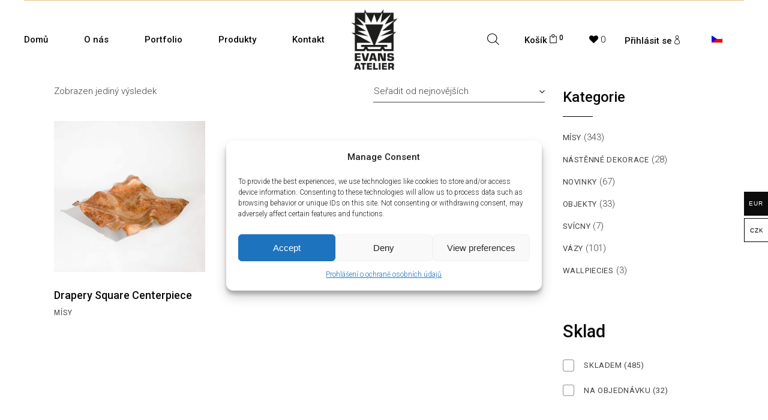

--- FILE ---
content_type: application/x-javascript
request_url: https://evansatelier.cz/wp-content/cache/minify/30bdd.js
body_size: 19065
content:
(()=>{var e={3849:(e,t)=>{var n;!function(){"use strict";var o={}.hasOwnProperty;function r(){for(var e=[],t=0;t<arguments.length;t++){var n=arguments[t];if(n){var s=typeof n;if("string"===s||"number"===s)e.push(n);else if(Array.isArray(n)){if(n.length){var i=r.apply(null,n);i&&e.push(i)}}else if("object"===s)if(n.toString===Object.prototype.toString)for(var l in n)o.call(n,l)&&n[l]&&e.push(l);else e.push(n.toString())}}return e.join(" ")}e.exports?(r.default=r,e.exports=r):void 0===(n=function(){return r}.apply(t,[]))||(e.exports=n)}()},7608:(e,t)=>{var n;!function(){"use strict";var o={}.hasOwnProperty;function r(){for(var e=[],t=0;t<arguments.length;t++){var n=arguments[t];if(n){var s=typeof n;if("string"===s||"number"===s)e.push(n);else if(Array.isArray(n)){if(n.length){var i=r.apply(null,n);i&&e.push(i)}}else if("object"===s){if(n.toString!==Object.prototype.toString&&!n.toString.toString().includes("[native code]")){e.push(n.toString());continue}for(var l in n)o.call(n,l)&&n[l]&&e.push(l)}}}return e.join(" ")}e.exports?(r.default=r,e.exports=r):void 0===(n=function(){return r}.apply(t,[]))||(e.exports=n)}()},2130:(e,t,n)=>{"use strict";var o=n(586);e.exports=function(e,t,n){n=n||{},9===t.nodeType&&(t=o.getWindow(t));var r=n.allowHorizontalScroll,s=n.onlyScrollIfNeeded,i=n.alignWithTop,l=n.alignWithLeft,a=n.offsetTop||0,c=n.offsetLeft||0,u=n.offsetBottom||0,d=n.offsetRight||0;r=void 0===r||r;var p=o.isWindow(t),f=o.offset(e),m=o.outerHeight(e),h=o.outerWidth(e),g=void 0,v=void 0,w=void 0,b=void 0,y=void 0,E=void 0,k=void 0,S=void 0,_=void 0,T=void 0;p?(k=t,T=o.height(k),_=o.width(k),S={left:o.scrollLeft(k),top:o.scrollTop(k)},y={left:f.left-S.left-c,top:f.top-S.top-a},E={left:f.left+h-(S.left+_)+d,top:f.top+m-(S.top+T)+u},b=S):(g=o.offset(t),v=t.clientHeight,w=t.clientWidth,b={left:t.scrollLeft,top:t.scrollTop},y={left:f.left-(g.left+(parseFloat(o.css(t,"borderLeftWidth"))||0))-c,top:f.top-(g.top+(parseFloat(o.css(t,"borderTopWidth"))||0))-a},E={left:f.left+h-(g.left+w+(parseFloat(o.css(t,"borderRightWidth"))||0))+d,top:f.top+m-(g.top+v+(parseFloat(o.css(t,"borderBottomWidth"))||0))+u}),y.top<0||E.top>0?!0===i?o.scrollTop(t,b.top+y.top):!1===i?o.scrollTop(t,b.top+E.top):y.top<0?o.scrollTop(t,b.top+y.top):o.scrollTop(t,b.top+E.top):s||((i=void 0===i||!!i)?o.scrollTop(t,b.top+y.top):o.scrollTop(t,b.top+E.top)),r&&(y.left<0||E.left>0?!0===l?o.scrollLeft(t,b.left+y.left):!1===l?o.scrollLeft(t,b.left+E.left):y.left<0?o.scrollLeft(t,b.left+y.left):o.scrollLeft(t,b.left+E.left):s||((l=void 0===l||!!l)?o.scrollLeft(t,b.left+y.left):o.scrollLeft(t,b.left+E.left)))}},2121:(e,t,n)=>{"use strict";e.exports=n(2130)},586:e=>{"use strict";var t=Object.assign||function(e){for(var t=1;t<arguments.length;t++){var n=arguments[t];for(var o in n)Object.prototype.hasOwnProperty.call(n,o)&&(e[o]=n[o])}return e},n="function"==typeof Symbol&&"symbol"==typeof Symbol.iterator?function(e){return typeof e}:function(e){return e&&"function"==typeof Symbol&&e.constructor===Symbol?"symbol":typeof e};function o(e,t){var n=e["page"+(t?"Y":"X")+"Offset"],o="scroll"+(t?"Top":"Left");if("number"!=typeof n){var r=e.document;"number"!=typeof(n=r.documentElement[o])&&(n=r.body[o])}return n}function r(e){return o(e)}function s(e){return o(e,!0)}function i(e){var t=function(e){var t,n=void 0,o=void 0,r=e.ownerDocument,s=r.body,i=r&&r.documentElement;return n=(t=e.getBoundingClientRect()).left,o=t.top,{left:n-=i.clientLeft||s.clientLeft||0,top:o-=i.clientTop||s.clientTop||0}}(e),n=e.ownerDocument,o=n.defaultView||n.parentWindow;return t.left+=r(o),t.top+=s(o),t}var l=new RegExp("^("+/[\-+]?(?:\d*\.|)\d+(?:[eE][\-+]?\d+|)/.source+")(?!px)[a-z%]+$","i"),a=/^(top|right|bottom|left)$/,c="currentStyle",u="runtimeStyle",d="left",p=void 0;function f(e,t){for(var n=0;n<e.length;n++)t(e[n])}function m(e){return"border-box"===p(e,"boxSizing")}"undefined"!=typeof window&&(p=window.getComputedStyle?function(e,t,n){var o="",r=e.ownerDocument,s=n||r.defaultView.getComputedStyle(e,null);return s&&(o=s.getPropertyValue(t)||s[t]),o}:function(e,t){var n=e[c]&&e[c][t];if(l.test(n)&&!a.test(t)){var o=e.style,r=o[d],s=e[u][d];e[u][d]=e[c][d],o[d]="fontSize"===t?"1em":n||0,n=o.pixelLeft+"px",o[d]=r,e[u][d]=s}return""===n?"auto":n});var h=["margin","border","padding"],g=-1,v=2,w=1;function b(e,t,n){var o=0,r=void 0,s=void 0,i=void 0;for(s=0;s<t.length;s++)if(r=t[s])for(i=0;i<n.length;i++){var l;l="border"===r?r+n[i]+"Width":r+n[i],o+=parseFloat(p(e,l))||0}return o}function y(e){return null!=e&&e==e.window}var E={};function k(e,t,n){if(y(e))return"width"===t?E.viewportWidth(e):E.viewportHeight(e);if(9===e.nodeType)return"width"===t?E.docWidth(e):E.docHeight(e);var o="width"===t?["Left","Right"]:["Top","Bottom"],r="width"===t?e.offsetWidth:e.offsetHeight,s=(p(e),m(e)),i=0;(null==r||r<=0)&&(r=void 0,(null==(i=p(e,t))||Number(i)<0)&&(i=e.style[t]||0),i=parseFloat(i)||0),void 0===n&&(n=s?w:g);var l=void 0!==r||s,a=r||i;if(n===g)return l?a-b(e,["border","padding"],o):i;if(l){var c=n===v?-b(e,["border"],o):b(e,["margin"],o);return a+(n===w?0:c)}return i+b(e,h.slice(n),o)}f(["Width","Height"],(function(e){E["doc"+e]=function(t){var n=t.document;return Math.max(n.documentElement["scroll"+e],n.body["scroll"+e],E["viewport"+e](n))},E["viewport"+e]=function(t){var n="client"+e,o=t.document,r=o.body,s=o.documentElement[n];return"CSS1Compat"===o.compatMode&&s||r&&r[n]||s}}));var S={position:"absolute",visibility:"hidden",display:"block"};function _(e){var t=void 0,n=arguments;return 0!==e.offsetWidth?t=k.apply(void 0,n):function(e,o,r){var s={},i=e.style,l=void 0;for(l in o)o.hasOwnProperty(l)&&(s[l]=i[l],i[l]=o[l]);for(l in function(){t=k.apply(void 0,n)}.call(e),o)o.hasOwnProperty(l)&&(i[l]=s[l])}(e,S),t}function T(e,t,o){var r=o;if("object"!==(void 0===t?"undefined":n(t)))return void 0!==r?("number"==typeof r&&(r+="px"),void(e.style[t]=r)):p(e,t);for(var s in t)t.hasOwnProperty(s)&&T(e,s,t[s])}f(["width","height"],(function(e){var t=e.charAt(0).toUpperCase()+e.slice(1);E["outer"+t]=function(t,n){return t&&_(t,e,n?0:w)};var n="width"===e?["Left","Right"]:["Top","Bottom"];E[e]=function(t,o){return void 0===o?t&&_(t,e,g):t?(p(t),m(t)&&(o+=b(t,["padding","border"],n)),T(t,e,o)):void 0}})),e.exports=t({getWindow:function(e){var t=e.ownerDocument||e;return t.defaultView||t.parentWindow},offset:function(e,t){if(void 0===t)return i(e);!function(e,t){"static"===T(e,"position")&&(e.style.position="relative");var n=i(e),o={},r=void 0,s=void 0;for(s in t)t.hasOwnProperty(s)&&(r=parseFloat(T(e,s))||0,o[s]=r+t[s]-n[s]);T(e,o)}(e,t)},isWindow:y,each:f,css:T,clone:function(e){var t={};for(var n in e)e.hasOwnProperty(n)&&(t[n]=e[n]);if(e.overflow)for(var n in e)e.hasOwnProperty(n)&&(t.overflow[n]=e.overflow[n]);return t},scrollLeft:function(e,t){if(y(e)){if(void 0===t)return r(e);window.scrollTo(t,s(e))}else{if(void 0===t)return e.scrollLeft;e.scrollLeft=t}},scrollTop:function(e,t){if(y(e)){if(void 0===t)return s(e);window.scrollTo(r(e),t)}else{if(void 0===t)return e.scrollTop;e.scrollTop=t}},viewportWidth:0,viewportHeight:0},E)},8406:()=>{},479:()=>{},1753:()=>{},2728:()=>{},6099:()=>{},9027:()=>{},2402:()=>{}},t={};function n(o){var r=t[o];if(void 0!==r)return r.exports;var s=t[o]={exports:{}};return e[o](s,s.exports,n),s.exports}n.n=e=>{var t=e&&e.__esModule?()=>e.default:()=>e;return n.d(t,{a:t}),t},n.d=(e,t)=>{for(var o in t)n.o(t,o)&&!n.o(e,o)&&Object.defineProperty(e,o,{enumerable:!0,get:t[o]})},n.o=(e,t)=>Object.prototype.hasOwnProperty.call(e,t),(()=>{"use strict";const e=window.React,t=window.wp.element;function o(e){return o="function"==typeof Symbol&&"symbol"==typeof Symbol.iterator?function(e){return typeof e}:function(e){return e&&"function"==typeof Symbol&&e.constructor===Symbol&&e!==Symbol.prototype?"symbol":typeof e},o(e)}const r=window.wp.i18n,s=window.wc.wcSettings;var i,l,a,c,u,d,p,f,m,h;const g=(0,s.getSetting)("wcBlocksConfig",{buildPhase:1,pluginUrl:"",productCount:0,defaultAvatar:"",restApiRoutes:{},wordCountType:"words"}),v=g.pluginUrl+"assets/images/",w=(g.pluginUrl,g.buildPhase,null===(i=s.STORE_PAGES.shop)||void 0===i||i.permalink,null===(l=s.STORE_PAGES.checkout)||void 0===l||l.id,null===(a=s.STORE_PAGES.checkout)||void 0===a||a.permalink,null===(c=s.STORE_PAGES.privacy)||void 0===c||c.permalink,null===(u=s.STORE_PAGES.privacy)||void 0===u||u.title,null===(d=s.STORE_PAGES.terms)||void 0===d||d.permalink,null===(p=s.STORE_PAGES.terms)||void 0===p||p.title,null===(f=s.STORE_PAGES.cart)||void 0===f||f.id,null===(m=s.STORE_PAGES.cart)||void 0===m||m.permalink,null!==(h=s.STORE_PAGES.myaccount)&&void 0!==h&&h.permalink?s.STORE_PAGES.myaccount.permalink:(0,s.getSetting)("wpLoginUrl","/wp-login.php"),(0,s.getSetting)("localPickupEnabled",!1),(0,s.getSetting)("countries",{})),b=(0,s.getSetting)("countryData",{}),y=(Object.fromEntries(Object.keys(b).filter((e=>!0===b[e].allowBilling)).map((e=>[e,w[e]||""]))),Object.fromEntries(Object.keys(b).filter((e=>!0===b[e].allowBilling)).map((e=>[e,b[e].states||[]]))),Object.fromEntries(Object.keys(b).filter((e=>!0===b[e].allowShipping)).map((e=>[e,w[e]||""]))),Object.fromEntries(Object.keys(b).filter((e=>!0===b[e].allowShipping)).map((e=>[e,b[e].states||[]]))),Object.fromEntries(Object.keys(b).map((e=>[e,b[e].locale||[]]))),{address:["first_name","last_name","company","address_1","address_2","city","postcode","country","state","phone"],contact:["email"],additional:[]}),E=((0,s.getSetting)("addressFieldsLocations",y).address,(0,s.getSetting)("addressFieldsLocations",y).contact,(0,s.getSetting)("addressFieldsLocations",y).additional,(0,s.getSetting)("additionalFields",{}),(0,s.getSetting)("additionalContactFields",{}),(0,s.getSetting)("additionalAddressFields",{}),({imageUrl:t=`${v}/block-error.svg`,header:n=(0,r.__)("Oops!","woocommerce"),text:o=(0,r.__)("There was an error loading the content.","woocommerce"),errorMessage:s,errorMessagePrefix:i=(0,r.__)("Error:","woocommerce"),button:l,showErrorBlock:a=!0})=>a?(0,e.createElement)("div",{className:"wc-block-error wc-block-components-error"},t&&(0,e.createElement)("img",{className:"wc-block-error__image wc-block-components-error__image",src:t,alt:""}),(0,e.createElement)("div",{className:"wc-block-error__content wc-block-components-error__content"},n&&(0,e.createElement)("p",{className:"wc-block-error__header wc-block-components-error__header"},n),o&&(0,e.createElement)("p",{className:"wc-block-error__text wc-block-components-error__text"},o),s&&(0,e.createElement)("p",{className:"wc-block-error__message wc-block-components-error__message"},i?i+" ":"",s),l&&(0,e.createElement)("p",{className:"wc-block-error__button wc-block-components-error__button"},l))):null);n(8406);class k extends t.Component{constructor(...e){var t,n,r;super(...e),t=this,r={errorMessage:"",hasError:!1},(n=function(e){var t=function(e,t){if("object"!==o(e)||null===e)return e;var n=e[Symbol.toPrimitive];if(void 0!==n){var r=n.call(e,"string");if("object"!==o(r))return r;throw new TypeError("@@toPrimitive must return a primitive value.")}return String(e)}(e);return"symbol"===o(t)?t:String(t)}(n="state"))in t?Object.defineProperty(t,n,{value:r,enumerable:!0,configurable:!0,writable:!0}):t[n]=r}static getDerivedStateFromError(t){return void 0!==t.statusText&&void 0!==t.status?{errorMessage:(0,e.createElement)(e.Fragment,null,(0,e.createElement)("strong",null,t.status),": ",t.statusText),hasError:!0}:{errorMessage:t.message,hasError:!0}}render(){const{header:t,imageUrl:n,showErrorMessage:o=!0,showErrorBlock:r=!0,text:s,errorMessagePrefix:i,renderError:l,button:a}=this.props,{errorMessage:c,hasError:u}=this.state;return u?"function"==typeof l?l({errorMessage:c}):(0,e.createElement)(E,{showErrorBlock:r,errorMessage:o?c:null,header:t,imageUrl:n,text:s,errorMessagePrefix:i,button:a}):this.props.children}}const S=k,_=[".wp-block-woocommerce-cart"],T=({Block:n,containers:o,getProps:r=(()=>({})),getErrorBoundaryProps:s=(()=>({}))})=>{0!==o.length&&Array.prototype.forEach.call(o,((o,i)=>{const l=r(o,i),a=s(o,i),c={...o.dataset,...l.attributes||{}};(({Block:n,container:o,attributes:r={},props:s={},errorBoundaryProps:i={}})=>{(0,t.render)((0,e.createElement)(S,{...i},(0,e.createElement)(t.Suspense,{fallback:(0,e.createElement)("div",{className:"wc-block-placeholder"})},n&&(0,e.createElement)(n,{...s,attributes:r}))),o,(()=>{o.classList&&o.classList.remove("is-loading")}))})({Block:n,container:o,props:l,attributes:c,errorBoundaryProps:a})}))},x=window.wp.a11y,C=(0,t.forwardRef)((function({icon:e,size:n=24,...o},r){return(0,t.cloneElement)(e,{width:n,height:n,...o,ref:r})})),L=window.wp.primitives,I=(0,e.createElement)(L.SVG,{viewBox:"0 0 24 24",xmlns:"http://www.w3.org/2000/svg"},(0,e.createElement)(L.Path,{d:"M17.5 11.6L12 16l-5.5-4.4.9-1.2L12 14l4.5-3.6 1 1.2z"})),A=window.wp.isShallowEqual;var O=n.n(A);function R(e){const n=(0,t.useRef)(e);return O()(e,n.current)||(n.current=e),n.current}const P=window.wc.wcBlocksData,F=window.wp.data,M=(0,t.createContext)("page"),N=()=>(0,t.useContext)(M),B=(M.Provider,e=>{const n=N();e=e||n;const o=(0,F.useSelect)((t=>t(P.QUERY_STATE_STORE_KEY).getValueForQueryContext(e,void 0)),[e]),{setValueForQueryContext:r}=(0,F.useDispatch)(P.QUERY_STATE_STORE_KEY);return[o,(0,t.useCallback)((t=>{r(e,t)}),[e,r])]}),D=(e,n,o)=>{const r=N();o=o||r;const s=(0,F.useSelect)((t=>t(P.QUERY_STATE_STORE_KEY).getValueForQueryKey(o,e,n)),[o,e]),{setQueryValue:i}=(0,F.useDispatch)(P.QUERY_STATE_STORE_KEY);return[s,(0,t.useCallback)((t=>{i(o,e,t)}),[o,e,i])]};function V(e,t){return e===t}function W(e){return"function"==typeof e?function(){return e}:e}function H(e,t){return!(e=>null===e)(n=e)&&n instanceof Object&&n.constructor===Object&&t in e;var n}var j=function(e){return function(t,n,o){return e(t,n,o)*o}},z=function(e,t){if(e)throw Error("Invalid sort config: "+t)},K=function(e){var t=e||{},n=t.asc,o=t.desc,r=n?1:-1,s=n||o;return z(!s,"Expected `asc` or `desc` property"),z(n&&o,"Ambiguous object with `asc` and `desc` config properties"),{order:r,sortBy:s,comparer:e.comparer&&j(e.comparer)}};function U(e,t,n){if(void 0===e||!0===e)return function(e,o){return t(e,o,n)};if("string"==typeof e)return z(e.includes("."),"String syntax not allowed for nested properties."),function(o,r){return t(o[e],r[e],n)};if("function"==typeof e)return function(o,r){return t(e(o),e(r),n)};if(Array.isArray(e)){var o=function(e){return function t(n,o,r,s,i,l,a){var c,u;if("string"==typeof n)c=l[n],u=a[n];else{if("function"!=typeof n){var d=K(n);return t(d.sortBy,o,r,d.order,d.comparer||e,l,a)}c=n(l),u=n(a)}var p=i(c,u,s);return(0===p||null==c&&null==u)&&o.length>r?t(o[r],o,r+1,s,i,l,a):p}}(t);return function(r,s){return o(e[0],e,1,n,t,r,s)}}var r=K(e);return U(r.sortBy,r.comparer||t,r.order)}var $=function(e,t,n,o){return Array.isArray(t)?(Array.isArray(n)&&n.length<2&&(n=n[0]),t.sort(U(n,o,e))):t};function q(e){var t=j(e.comparer);return function(n){var o=Array.isArray(n)&&!e.inPlaceSorting?n.slice():n;return{asc:function(e){return $(1,o,e,t)},desc:function(e){return $(-1,o,e,t)},by:function(e){return $(1,o,e,t)}}}}var G=function(e,t,n){return null==e?n:null==t?-n:typeof e!=typeof t?typeof e<typeof t?-1:1:e<t?-1:e>t?1:0},Y=q({comparer:G});q({comparer:G,inPlaceSorting:!0});const Q=({queryAttribute:n,queryPrices:o,queryStock:r,queryRating:s,queryState:i,isEditor:l=!1})=>{let a=N();a=`${a}-collection-data`;const[c]=B(a),[u,d]=D("calculate_attribute_counts",[],a),[p,f]=D("calculate_price_range",null,a),[m,h]=D("calculate_stock_status_counts",null,a),[g,v]=D("calculate_rating_counts",null,a),w=R(n||{}),b=R(o),y=R(r),E=R(s);(0,t.useEffect)((()=>{"object"==typeof w&&Object.keys(w).length&&(u.find((e=>H(w,"taxonomy")&&e.taxonomy===w.taxonomy))||d([...u,w]))}),[w,u,d]),(0,t.useEffect)((()=>{p!==b&&void 0!==b&&f(b)}),[b,f,p]),(0,t.useEffect)((()=>{m!==y&&void 0!==y&&h(y)}),[y,h,m]),(0,t.useEffect)((()=>{g!==E&&void 0!==E&&v(E)}),[E,v,g]);const[k,S]=(0,t.useState)(l),[_]=(T=k,I=V,C=(0,e.useState)(W(T)),L=C[1],A=[C[0],(0,e.useCallback)((function(e){return L(W(e))}),[])],O=A[0],M=A[1],j=function(t,n,o){var r=this,s=(0,e.useRef)(null),i=(0,e.useRef)(0),l=(0,e.useRef)(null),a=(0,e.useRef)([]),c=(0,e.useRef)(),u=(0,e.useRef)(),d=(0,e.useRef)(t),p=(0,e.useRef)(!0);(0,e.useEffect)((function(){d.current=t}),[t]);var f=!n&&0!==n&&"undefined"!=typeof window;if("function"!=typeof t)throw new TypeError("Expected a function");n=+n||0;var m=!!(o=o||{}).leading,h=!("trailing"in o)||!!o.trailing,g="maxWait"in o,v=g?Math.max(+o.maxWait||0,n):null;(0,e.useEffect)((function(){return p.current=!0,function(){p.current=!1}}),[]);var w=(0,e.useMemo)((function(){var e=function(e){var t=a.current,n=c.current;return a.current=c.current=null,i.current=e,u.current=d.current.apply(n,t)},t=function(e,t){f&&cancelAnimationFrame(l.current),l.current=f?requestAnimationFrame(e):setTimeout(e,t)},o=function(e){if(!p.current)return!1;var t=e-s.current;return!s.current||t>=n||t<0||g&&e-i.current>=v},w=function(t){return l.current=null,h&&a.current?e(t):(a.current=c.current=null,u.current)},b=function e(){var r=Date.now();if(o(r))return w(r);if(p.current){var l=n-(r-s.current),a=g?Math.min(l,v-(r-i.current)):l;t(e,a)}},y=function(){var d=Date.now(),f=o(d);if(a.current=[].slice.call(arguments),c.current=r,s.current=d,f){if(!l.current&&p.current)return i.current=s.current,t(b,n),m?e(s.current):u.current;if(g)return t(b,n),e(s.current)}return l.current||t(b,n),u.current};return y.cancel=function(){l.current&&(f?cancelAnimationFrame(l.current):clearTimeout(l.current)),i.current=0,a.current=s.current=c.current=l.current=null},y.isPending=function(){return!!l.current},y.flush=function(){return l.current?w(Date.now()):u.current},y}),[m,g,n,v,h,f]);return w}((0,e.useCallback)((function(e){return M(e)}),[M]),200,x),z=(0,e.useRef)(T),I(z.current,T)||(j(T),z.current=T),[O,j]);var T,x,C,L,I,A,O,M,j,z;k||S(!0);const K=(0,t.useMemo)((()=>(e=>{const t=e;return Array.isArray(e.calculate_attribute_counts)&&(t.calculate_attribute_counts=Y(e.calculate_attribute_counts.map((({taxonomy:e,queryType:t})=>({taxonomy:e,query_type:t})))).asc(["taxonomy","query_type"])),t})(c)),[c]);return(e=>{const{namespace:n,resourceName:o,resourceValues:r=[],query:s={},shouldSelect:i=!0}=e;if(!n||!o)throw new Error("The options object must have valid values for the namespace and the resource properties.");const l=(0,t.useRef)({results:[],isLoading:!0}),a=R(s),c=R(r),u=(()=>{const[,e]=(0,t.useState)();return(0,t.useCallback)((t=>{e((()=>{throw t}))}),[])})(),d=(0,F.useSelect)((e=>{if(!i)return null;const t=e(P.COLLECTIONS_STORE_KEY),r=[n,o,a,c],s=t.getCollectionError(...r);if(s){if(!(s instanceof Error))throw new Error("TypeError: `error` object is not an instance of Error constructor");u(s)}return{results:t.getCollection(...r),isLoading:!t.hasFinishedResolution("getCollection",r)}}),[n,o,c,a,i]);return null!==d&&(l.current=d),l.current})({namespace:"/wc/store/v1",resourceName:"products/collection-data",query:{...i,page:void 0,per_page:void 0,orderby:void 0,order:void 0,...K},shouldSelect:_})},Z=window.wc.blocksComponents;var X=n(3849),J=n.n(X);n(6099);const ee=({className:t,isLoading:n,disabled:o,
/* translators: Submit button text for filters. */
label:s=(0,r.__)("Apply","woocommerce"),onClick:i,screenReaderLabel:l=(0,r.__)("Apply filter","woocommerce")})=>(0,e.createElement)("button",{type:"submit",className:J()("wp-block-button__link","wc-block-filter-submit-button","wc-block-components-filter-submit-button",{"is-loading":n},t),disabled:o,onClick:i},(0,e.createElement)(Z.Label,{label:s,screenReaderLabel:l}));n(2728);const te=({className:t,
/* translators: Reset button text for filters. */
label:n=(0,r.__)("Reset","woocommerce"),onClick:o,screenReaderLabel:s=(0,r.__)("Reset filter","woocommerce")})=>(0,e.createElement)("button",{className:J()("wc-block-components-filter-reset-button",t),onClick:o},(0,e.createElement)(Z.Label,{label:n,screenReaderLabel:s}));n(1753);const ne=({children:t})=>(0,e.createElement)("div",{className:"wc-block-filter-title-placeholder"},t);n(479);const oe=({name:t,count:n})=>(0,e.createElement)(e.Fragment,null,t,null!==n&&Number.isFinite(n)&&(0,e.createElement)(Z.Label,{label:n.toString(),screenReaderLabel:(0,r.sprintf)(/* translators: %s number of products. */ /* translators: %s number of products. */
(0,r._n)("%s product","%s products",n,"woocommerce"),n),wrapperElement:"span",wrapperProps:{className:"wc-filter-element-label-list-count"}})),re=window.lodash;var se=n(7608),ie=n.n(se);const le=window.wp.compose,ae=window.wp.keycodes,ce=(0,t.createElement)(L.SVG,{xmlns:"http://www.w3.org/2000/svg",viewBox:"0 0 24 24"},(0,t.createElement)(L.Path,{d:"M12 13.06l3.712 3.713 1.061-1.06L13.061 12l3.712-3.712-1.06-1.06L12 10.938 8.288 7.227l-1.061 1.06L10.939 12l-3.712 3.712 1.06 1.061L12 13.061z"}));function ue(){return ue=Object.assign?Object.assign.bind():function(e){for(var t=1;t<arguments.length;t++){var n=arguments[t];for(var o in n)Object.prototype.hasOwnProperty.call(n,o)&&(e[o]=n[o])}return e},ue.apply(this,arguments)}const de=window.wp.deprecated;var pe=n.n(de);const fe=window.wp.dom,me=(0,t.createElement)(L.SVG,{xmlns:"http://www.w3.org/2000/svg",viewBox:"0 0 24 24"},(0,t.createElement)(L.Path,{d:"M13 11.8l6.1-6.3-1-1-6.1 6.2-6.1-6.2-1 1 6.1 6.3-6.5 6.7 1 1 6.5-6.6 6.5 6.6 1-1z"}));function he(e,t,n){const{defaultView:o}=t,{frameElement:r}=o;if(!r||t===n.ownerDocument)return e;const s=r.getBoundingClientRect();return new o.DOMRect(e.left+s.left,e.top+s.top,e.width,e.height)}let ge=0;function ve(e){const t=document.scrollingElement||document.body;e&&(ge=t.scrollTop);const n=e?"add":"remove";t.classList[n]("lockscroll"),document.documentElement.classList[n]("lockscroll"),e||(t.scrollTop=ge)}let we=0;function be(){return(0,t.useEffect)((()=>(0===we&&ve(!0),++we,()=>{1===we&&ve(!1),--we})),[]),null}window.wp.warning;const ye=(0,t.createContext)({slots:{},fills:{},registerSlot:()=>{"undefined"!=typeof process&&process.env},updateSlot:()=>{},unregisterSlot:()=>{},registerFill:()=>{},unregisterFill:()=>{}});function Ee(e){const n=(0,t.useContext)(ye),o=n.slots[e]||{},r=n.fills[e],s=(0,t.useMemo)((()=>r||[]),[r]);return{...o,updateSlot:(0,t.useCallback)((t=>{n.updateSlot(e,t)}),[e,n.updateSlot]),unregisterSlot:(0,t.useCallback)((t=>{n.unregisterSlot(e,t)}),[e,n.unregisterSlot]),fills:s,registerFill:(0,t.useCallback)((t=>{n.registerFill(e,t)}),[e,n.registerFill]),unregisterFill:(0,t.useCallback)((t=>{n.unregisterFill(e,t)}),[e,n.unregisterFill])}}const ke=(0,t.createContext)({registerSlot:()=>{},unregisterSlot:()=>{},registerFill:()=>{},unregisterFill:()=>{},getSlot:()=>{},getFills:()=>{},subscribe:()=>{}});function Se({name:e,children:n,registerFill:o,unregisterFill:r}){const s=(e=>{const{getSlot:n,subscribe:o}=(0,t.useContext)(ke),[r,s]=(0,t.useState)(n(e));return(0,t.useEffect)((()=>(s(n(e)),o((()=>{s(n(e))})))),[e]),r})(e),i=(0,t.useRef)({name:e,children:n});return(0,t.useLayoutEffect)((()=>(o(e,i.current),()=>r(e,i.current))),[]),(0,t.useLayoutEffect)((()=>{i.current.children=n,s&&s.forceUpdate()}),[n]),(0,t.useLayoutEffect)((()=>{e!==i.current.name&&(r(i.current.name,i.current),i.current.name=e,o(e,i.current))}),[e]),s&&s.node?((0,re.isFunction)(n)&&(n=n(s.props.fillProps)),(0,t.createPortal)(n,s.node)):null}const _e=e=>(0,t.createElement)(ke.Consumer,null,(({registerFill:n,unregisterFill:o})=>(0,t.createElement)(Se,ue({},e,{registerFill:n,unregisterFill:o}))));class Te extends t.Component{constructor(){super(...arguments),this.isUnmounted=!1,this.bindNode=this.bindNode.bind(this)}componentDidMount(){const{registerSlot:e}=this.props;e(this.props.name,this)}componentWillUnmount(){const{unregisterSlot:e}=this.props;this.isUnmounted=!0,e(this.props.name,this)}componentDidUpdate(e){const{name:t,unregisterSlot:n,registerSlot:o}=this.props;e.name!==t&&(n(e.name),o(t,this))}bindNode(e){this.node=e}forceUpdate(){this.isUnmounted||super.forceUpdate()}render(){const{children:e,name:n,fillProps:o={},getFills:r}=this.props,s=(0,re.map)(r(n,this),(e=>{const n=(0,re.isFunction)(e.children)?e.children(o):e.children;return t.Children.map(n,((e,n)=>{if(!e||(0,re.isString)(e))return e;const o=e.key||n;return(0,t.cloneElement)(e,{key:o})}))})).filter((0,re.negate)(t.isEmptyElement));return(0,t.createElement)(t.Fragment,null,(0,re.isFunction)(e)?e(s):s)}}const xe=e=>(0,t.createElement)(ke.Consumer,null,(({registerSlot:n,unregisterSlot:o,getFills:r})=>(0,t.createElement)(Te,ue({},e,{registerSlot:n,unregisterSlot:o,getFills:r}))));function Ce(){const[,e]=(0,t.useState)({}),n=(0,t.useRef)(!0);return(0,t.useEffect)((()=>()=>{n.current=!1}),[]),()=>{n.current&&e({})}}function Le({name:e,children:n}){const o=Ee(e),r=(0,t.useRef)({rerender:Ce()});return(0,t.useEffect)((()=>(o.registerFill(r),()=>{o.unregisterFill(r)})),[o.registerFill,o.unregisterFill]),o.ref&&o.ref.current?("function"==typeof n&&(n=n(o.fillProps)),(0,t.createPortal)(n,o.ref.current)):null}const Ie=(0,t.forwardRef)((function({name:e,fillProps:n={},as:o="div",...r},s){const i=(0,t.useContext)(ye),l=(0,t.useRef)();return(0,t.useLayoutEffect)((()=>(i.registerSlot(e,l,n),()=>{i.unregisterSlot(e,l)})),[i.registerSlot,i.unregisterSlot,e]),(0,t.useLayoutEffect)((()=>{i.updateSlot(e,n)})),(0,t.createElement)(o,ue({ref:(0,le.useMergeRefs)([s,l])},r))}));function Ae(e){return(0,t.createElement)(t.Fragment,null,(0,t.createElement)(_e,e),(0,t.createElement)(Le,e))}const Oe=(0,t.forwardRef)((({bubblesVirtually:e,...n},o)=>e?(0,t.createElement)(Ie,ue({},n,{ref:o})):(0,t.createElement)(xe,n)));function Re(e){return"appear"===e?"top":"left"}const Pe="Popover";function Fe(e,t){const{paddingTop:n,paddingBottom:o,paddingLeft:r,paddingRight:s}=(i=t).ownerDocument.defaultView.getComputedStyle(i);var i;const l=n?parseInt(n,10):0,a=o?parseInt(o,10):0,c=r?parseInt(r,10):0,u=s?parseInt(s,10):0;return{x:e.left+c,y:e.top+l,width:e.width-c-u,height:e.height-l-a,left:e.left+c,right:e.right-u,top:e.top+l,bottom:e.bottom-a}}function Me(e,t,n){n?e.getAttribute(t)!==n&&e.setAttribute(t,n):e.hasAttribute(t)&&e.removeAttribute(t)}function Ne(e,t,n=""){e.style[t]!==n&&(e.style[t]=n)}function Be(e,t,n){n?e.classList.contains(t)||e.classList.add(t):e.classList.contains(t)&&e.classList.remove(t)}const De=(0,t.forwardRef)((({headerTitle:e,onClose:n,children:o,className:s,noArrow:i=!0,isAlternate:l,position:a="bottom right",range:c,focusOnMount:u="firstElement",anchorRef:d,shouldAnchorIncludePadding:p,anchorRect:f,getAnchorRect:m,expandOnMobile:h,animate:g=!0,onClickOutside:v,onFocusOutside:w,__unstableStickyBoundaryElement:b,__unstableSlotName:y=Pe,__unstableObserveElement:E,__unstableBoundaryParent:k,__unstableForcePosition:S,__unstableForceXAlignment:_,...T},x)=>{const C=(0,t.useRef)(null),L=(0,t.useRef)(null),I=(0,t.useRef)(),A=(0,le.useViewportMatch)("medium","<"),[O,R]=(0,t.useState)(),P=Ee(y),F=h&&A,[M,N]=(0,le.useResizeObserver)();i=F||i,(0,t.useLayoutEffect)((()=>{if(F)return Be(I.current,"is-without-arrow",i),Be(I.current,"is-alternate",l),Me(I.current,"data-x-axis"),Me(I.current,"data-y-axis"),Ne(I.current,"top"),Ne(I.current,"left"),Ne(L.current,"maxHeight"),void Ne(L.current,"maxWidth");const e=()=>{if(!I.current||!L.current)return;let e=function(e,t,n,o=!1,r,s){if(t)return t;if(n){if(!e.current)return;const t=n(e.current);return he(t,t.ownerDocument||e.current.ownerDocument,s)}if(!1!==o){if(!(o&&window.Range&&window.Element&&window.DOMRect))return;if("function"==typeof(null==o?void 0:o.cloneRange))return he((0,fe.getRectangleFromRange)(o),o.endContainer.ownerDocument,s);if("function"==typeof(null==o?void 0:o.getBoundingClientRect)){const e=he(o.getBoundingClientRect(),o.ownerDocument,s);return r?e:Fe(e,o)}const{top:e,bottom:t}=o,n=e.getBoundingClientRect(),i=t.getBoundingClientRect(),l=he(new window.DOMRect(n.left,n.top,n.width,i.bottom-n.top),e.ownerDocument,s);return r?l:Fe(l,o)}if(!e.current)return;const{parentNode:i}=e.current,l=i.getBoundingClientRect();return r?l:Fe(l,i)}(C,f,m,d,p,I.current);if(!e)return;const{offsetParent:t,ownerDocument:n}=I.current;let o,s=0;if(t&&t!==n.body){const n=t.getBoundingClientRect();s=n.top,e=new window.DOMRect(e.left-n.left,e.top-n.top,e.width,e.height)}var c;k&&(o=null===(c=I.current.closest(".popover-slot"))||void 0===c?void 0:c.parentNode);const u=N.height?N:L.current.getBoundingClientRect(),{popoverTop:h,popoverLeft:g,xAxis:v,yAxis:w,contentHeight:y,contentWidth:E}=function(e,t,n="top",o,s,i,l,a,c){const[u,d="center",p]=n.split(" "),f=function(e,t,n,o,r,s,i,l){const{height:a}=t;if(r){const t=r.getBoundingClientRect().top+a-i;if(e.top<=t)return{yAxis:n,popoverTop:Math.min(e.bottom,t)}}let c=e.top+e.height/2;"bottom"===o?c=e.bottom:"top"===o&&(c=e.top);const u={popoverTop:c,contentHeight:(c-a/2>0?a/2:c)+(c+a/2>window.innerHeight?window.innerHeight-c:a/2)},d={popoverTop:e.top,contentHeight:e.top-10-a>0?a:e.top-10},p={popoverTop:e.bottom,contentHeight:e.bottom+10+a>window.innerHeight?window.innerHeight-10-e.bottom:a};let f,m=n,h=null;if(!r&&!l)if("middle"===n&&u.contentHeight===a)m="middle";else if("top"===n&&d.contentHeight===a)m="top";else if("bottom"===n&&p.contentHeight===a)m="bottom";else{m=d.contentHeight>p.contentHeight?"top":"bottom";const e="top"===m?d.contentHeight:p.contentHeight;h=e!==a?e:null}return f="middle"===m?u.popoverTop:"top"===m?d.popoverTop:p.popoverTop,{yAxis:m,popoverTop:f,contentHeight:h}}(e,t,u,p,o,0,i,a),m=function(e,t,n,o,s,i,l,a,c){const{width:u}=t;"left"===n&&(0,r.isRTL)()?n="right":"right"===n&&(0,r.isRTL)()&&(n="left"),"left"===o&&(0,r.isRTL)()?o="right":"right"===o&&(0,r.isRTL)()&&(o="left");const d=Math.round(e.left+e.width/2),p={popoverLeft:d,contentWidth:(d-u/2>0?u/2:d)+(d+u/2>window.innerWidth?window.innerWidth-d:u/2)};let f=e.left;"right"===o?f=e.right:"middle"===i||c||(f=d);let m=e.right;"left"===o?m=e.left:"middle"===i||c||(m=d);const h={popoverLeft:f,contentWidth:f-u>0?u:f},g={popoverLeft:m,contentWidth:m+u>window.innerWidth?window.innerWidth-m:u};let v,w=n,b=null;if(!s&&!a)if("center"===n&&p.contentWidth===u)w="center";else if("left"===n&&h.contentWidth===u)w="left";else if("right"===n&&g.contentWidth===u)w="right";else{w=h.contentWidth>g.contentWidth?"left":"right";const e="left"===w?h.contentWidth:g.contentWidth;u>window.innerWidth&&(b=window.innerWidth),e!==u&&(w="center",p.popoverLeft=window.innerWidth/2)}if(v="center"===w?p.popoverLeft:"left"===w?h.popoverLeft:g.popoverLeft,l){const e=l.getBoundingClientRect();v=Math.min(v,e.right-u),(0,r.isRTL)()||(v=Math.max(v,0))}return{xAxis:w,popoverLeft:v,contentWidth:b}}(e,t,d,p,o,f.yAxis,l,a,c);return{...m,...f}}(e,u,a,b,I.current,s,o,S,_);"number"==typeof h&&"number"==typeof g&&(Ne(I.current,"top",h+"px"),Ne(I.current,"left",g+"px")),Be(I.current,"is-without-arrow",i||"center"===v&&"middle"===w),Be(I.current,"is-alternate",l),Me(I.current,"data-x-axis",v),Me(I.current,"data-y-axis",w),Ne(L.current,"maxHeight","number"==typeof y?y+"px":""),Ne(L.current,"maxWidth","number"==typeof E?E+"px":""),R(({left:"right",right:"left"}[v]||"center")+" "+({top:"bottom",bottom:"top"}[w]||"middle"))};e();const{ownerDocument:t}=I.current,{defaultView:n}=t,o=n.setInterval(e,500);let s;const c=()=>{n.cancelAnimationFrame(s),s=n.requestAnimationFrame(e)};n.addEventListener("click",c),n.addEventListener("resize",e),n.addEventListener("scroll",e,!0);const u=function(e){if(e)return e.endContainer?e.endContainer.ownerDocument:e.top?e.top.ownerDocument:e.ownerDocument}(d);let h;return u&&u!==t&&(u.defaultView.addEventListener("resize",e),u.defaultView.addEventListener("scroll",e,!0)),E&&(h=new n.MutationObserver(e),h.observe(E,{attributes:!0})),()=>{n.clearInterval(o),n.removeEventListener("resize",e),n.removeEventListener("scroll",e,!0),n.removeEventListener("click",c),n.cancelAnimationFrame(s),u&&u!==t&&(u.defaultView.removeEventListener("resize",e),u.defaultView.removeEventListener("scroll",e,!0)),h&&h.disconnect()}}),[F,f,m,d,p,a,N,b,E,k]);const B=(e,t)=>{if("focus-outside"===e&&w)w(t);else if("focus-outside"===e&&v){const e=new window.MouseEvent("click");Object.defineProperty(e,"target",{get:()=>t.relatedTarget}),pe()("Popover onClickOutside prop",{since:"5.3",alternative:"onFocusOutside"}),v(e)}else n&&n()},[D,V]=(0,le.__experimentalUseDialog)({focusOnMount:u,__unstableOnClose:B,onClose:B}),W=(0,le.useMergeRefs)([I,D,x]),H=Boolean(g&&O)&&function(e){if("loading"===e.type)return ie()("components-animate__loading");const{type:t,origin:n=Re(t)}=e;if("appear"===t){const[e,t="center"]=n.split(" ");return ie()("components-animate__appear",{["is-from-"+t]:"center"!==t,["is-from-"+e]:"middle"!==e})}return"slide-in"===t?ie()("components-animate__slide-in","is-from-"+n):void 0}({type:"appear",origin:O});let j=(0,t.createElement)("div",ue({className:ie()("components-popover",s,H,{"is-expanded":F,"is-without-arrow":i,"is-alternate":l})},T,{ref:W},V,{tabIndex:"-1"}),F&&(0,t.createElement)(be,null),F&&(0,t.createElement)("div",{className:"components-popover__header"},(0,t.createElement)("span",{className:"components-popover__header-title"},e),(0,t.createElement)(Qe,{className:"components-popover__close",icon:me,onClick:n})),(0,t.createElement)("div",{ref:L,className:"components-popover__content"},(0,t.createElement)("div",{style:{position:"relative"}},M,o)));return P.ref&&(j=(0,t.createElement)(Ae,{name:y},j)),d||f?j:(0,t.createElement)("span",{ref:C},j)}));De.Slot=(0,t.forwardRef)((function({name:e=Pe},n){return(0,t.createElement)(Oe,{bubblesVirtually:!0,name:e,className:"popover-slot",ref:n})}));const Ve=De,We=function({shortcut:e,className:n}){if(!e)return null;let o,r;return(0,re.isString)(e)&&(o=e),(0,re.isObject)(e)&&(o=e.display,r=e.ariaLabel),(0,t.createElement)("span",{className:n,"aria-label":r},o)},He=(0,t.createElement)("div",{className:"event-catcher"}),je=({eventHandlers:e,child:n,childrenWithPopover:o})=>(0,t.cloneElement)((0,t.createElement)("span",{className:"disabled-element-wrapper"},(0,t.cloneElement)(He,e),(0,t.cloneElement)(n,{children:o}),","),e),ze=({child:e,eventHandlers:n,childrenWithPopover:o})=>(0,t.cloneElement)(e,{...n,children:o}),Ke=(e,n,o)=>{if(1!==t.Children.count(e))return;const r=t.Children.only(e);"function"==typeof r.props[n]&&r.props[n](o)},Ue=function({children:e,position:n,text:o,shortcut:r}){const[s,i]=(0,t.useState)(!1),[l,a]=(0,t.useState)(!1),c=(0,le.useDebounce)(a,700),u=t=>{Ke(e,"onMouseDown",t),document.addEventListener("mouseup",f),i(!0)},d=t=>{Ke(e,"onMouseUp",t),document.removeEventListener("mouseup",f),i(!1)},p=e=>"mouseUp"===e?d:"mouseDown"===e?u:void 0,f=p("mouseUp"),m=(t,n)=>o=>{if(Ke(e,t,o),o.currentTarget.disabled)return;if("focus"===o.type&&s)return;c.cancel();const r=(0,re.includes)(["focus","mouseenter"],o.type);r!==l&&(n?c(r):a(r))},h=()=>{c.cancel(),document.removeEventListener("mouseup",f)};if((0,t.useEffect)((()=>h),[]),1!==t.Children.count(e))return e;const g={onMouseEnter:m("onMouseEnter",!0),onMouseLeave:m("onMouseLeave"),onClick:m("onClick"),onFocus:m("onFocus"),onBlur:m("onBlur"),onMouseDown:p("mouseDown")},v=t.Children.only(e),{children:w,disabled:b}=v.props,y=b?je:ze,E=(({grandchildren:e,isOver:n,position:o,text:r,shortcut:s})=>(0,t.concatChildren)(e,n&&(0,t.createElement)(Ve,{focusOnMount:!1,position:o,className:"components-tooltip","aria-hidden":"true",animate:!1,noArrow:!0},r,(0,t.createElement)(We,{className:"components-tooltip__shortcut",shortcut:s}))))({grandchildren:w,isOver:l,position:n,text:o,shortcut:r});return y({child:v,eventHandlers:g,childrenWithPopover:E})},$e=function({icon:e,className:n,...o}){const r=["dashicon","dashicons","dashicons-"+e,n].filter(Boolean).join(" ");return(0,t.createElement)("span",ue({className:r},o))},qe=function({icon:e=null,size:n=24,...o}){if("string"==typeof e)return(0,t.createElement)($e,ue({icon:e},o));if((0,t.isValidElement)(e)&&$e===e.type)return(0,t.cloneElement)(e,{...o});if("function"==typeof e)return e.prototype instanceof t.Component?(0,t.createElement)(e,{size:n,...o}):e({size:n,...o});if(e&&("svg"===e.type||e.type===L.SVG)){const r={width:n,height:n,...e.props,...o};return(0,t.createElement)(L.SVG,r)}return(0,t.isValidElement)(e)?(0,t.cloneElement)(e,{size:n,...o}):e},Ge=(0,t.forwardRef)((function({as:e="div",className:n,...o},r){return function({as:e="div",...n}){return"function"==typeof n.children?n.children(n):(0,t.createElement)(e,n)}({as:e,className:ie()("components-visually-hidden",n),...o,ref:r})})),Ye=["onMouseDown","onClick"],Qe=(0,t.forwardRef)((function(e,n){const{href:o,target:r,isSmall:s,isPressed:i,isBusy:l,isDestructive:a,className:c,disabled:u,icon:d,iconPosition:p="left",iconSize:f,showTooltip:m,tooltipPosition:h,shortcut:g,label:v,children:w,text:b,variant:y,__experimentalIsFocusable:E,describedBy:k,...S}=function({isDefault:e,isPrimary:t,isSecondary:n,isTertiary:o,isLink:r,variant:s,...i}){let l=s;var a,c,u,d,p;return t&&(null!==(a=l)&&void 0!==a||(l="primary")),o&&(null!==(c=l)&&void 0!==c||(l="tertiary")),n&&(null!==(u=l)&&void 0!==u||(l="secondary")),e&&(pe()("Button isDefault prop",{since:"5.4",alternative:'variant="secondary"'}),null!==(d=l)&&void 0!==d||(l="secondary")),r&&(null!==(p=l)&&void 0!==p||(l="link")),{...i,variant:l}}(e),_=ie()("components-button",c,{"is-secondary":"secondary"===y,"is-primary":"primary"===y,"is-small":s,"is-tertiary":"tertiary"===y,"is-pressed":i,"is-busy":l,"is-link":"link"===y,"is-destructive":a,"has-text":!!d&&!!w,"has-icon":!!d}),T=u&&!E,x=void 0===o||T?"button":"a",C="a"===x?{href:o,target:r}:{type:"button",disabled:T,"aria-pressed":i};if(u&&E){C["aria-disabled"]=!0;for(const e of Ye)S[e]=e=>{e.stopPropagation(),e.preventDefault()}}const L=!T&&(m&&v||g||!!v&&(!w||(0,re.isArray)(w)&&!w.length)&&!1!==m),I=k?(0,re.uniqueId)():null,A=S["aria-describedby"]||I,O=(0,t.createElement)(x,ue({},C,S,{className:_,"aria-label":S["aria-label"]||v,"aria-describedby":A,ref:n}),d&&"left"===p&&(0,t.createElement)(qe,{icon:d,size:f}),b&&(0,t.createElement)(t.Fragment,null,b),d&&"right"===p&&(0,t.createElement)(qe,{icon:d,size:f}),w);return L?(0,t.createElement)(t.Fragment,null,(0,t.createElement)(Ue,{text:k||v,shortcut:g,position:h},O),k&&(0,t.createElement)(Ge,null,(0,t.createElement)("span",{id:I},k))):(0,t.createElement)(t.Fragment,null,O,k&&(0,t.createElement)(Ge,null,(0,t.createElement)("span",{id:I},k)))}));function Ze({value:e,status:n,title:o,displayTransform:s,isBorderless:i=!1,disabled:l=!1,onClickRemove:a=re.noop,onMouseEnter:c,onMouseLeave:u,messages:d,termPosition:p,termsCount:f}){const m=(0,le.useInstanceId)(Ze),h=ie()("components-form-token-field__token",{"is-error":"error"===n,"is-success":"success"===n,"is-validating":"validating"===n,"is-borderless":i,"is-disabled":l}),g=s(e),v=(0,r.sprintf)(
/* translators: 1: term name, 2: term position in a set of terms, 3: total term set count. */
/* translators: 1: term name, 2: term position in a set of terms, 3: total term set count. */
(0,r.__)("%1$s (%2$s of %3$s)"),g,p,f);return(0,t.createElement)("span",{className:h,onMouseEnter:c,onMouseLeave:u,title:o},(0,t.createElement)("span",{className:"components-form-token-field__token-text",id:`components-form-token-field__token-text-${m}`},(0,t.createElement)(Ge,{as:"span"},v),(0,t.createElement)("span",{"aria-hidden":"true"},g)),(0,t.createElement)(Qe,{className:"components-form-token-field__remove-token",icon:ce,onClick:!l&&(()=>a({value:e})),label:d.remove,"aria-describedby":`components-form-token-field__token-text-${m}`}))}class Xe extends t.Component{constructor(){super(...arguments),this.onChange=this.onChange.bind(this),this.bindInput=this.bindInput.bind(this)}focus(){this.input.focus()}hasFocus(){return this.input===this.input.ownerDocument.activeElement}bindInput(e){this.input=e}onChange(e){this.props.onChange({value:e.target.value})}render(){const{value:e,isExpanded:n,instanceId:o,selectedSuggestionIndex:r,className:s,...i}=this.props,l=e?e.length+1:0;return(0,t.createElement)("input",ue({ref:this.bindInput,id:`components-form-token-input-${o}`,type:"text"},i,{value:e||"",onChange:this.onChange,size:l,className:ie()(s,"components-form-token-field__input"),autoComplete:"off",role:"combobox","aria-expanded":n,"aria-autocomplete":"list","aria-owns":n?`components-form-token-suggestions-${o}`:void 0,"aria-activedescendant":-1!==r?`components-form-token-suggestions-${o}-${r}`:void 0,"aria-describedby":`components-form-token-suggestions-howto-${o}`}))}}const Je=Xe;var et=n(2121),tt=n.n(et);class nt extends t.Component{constructor(){super(...arguments),this.handleMouseDown=this.handleMouseDown.bind(this),this.bindList=this.bindList.bind(this)}componentDidUpdate(){this.props.selectedIndex>-1&&this.props.scrollIntoView&&this.list.children[this.props.selectedIndex]&&(this.scrollingIntoView=!0,tt()(this.list.children[this.props.selectedIndex],this.list,{onlyScrollIfNeeded:!0}),this.props.setTimeout((()=>{this.scrollingIntoView=!1}),100))}bindList(e){this.list=e}handleHover(e){return()=>{this.scrollingIntoView||this.props.onHover(e)}}handleClick(e){return()=>{this.props.onSelect(e)}}handleMouseDown(e){e.preventDefault()}computeSuggestionMatch(e){const t=this.props.displayTransform(this.props.match||"").toLocaleLowerCase();if(0===t.length)return null;const n=(e=this.props.displayTransform(e)).toLocaleLowerCase().indexOf(t);return{suggestionBeforeMatch:e.substring(0,n),suggestionMatch:e.substring(n,n+t.length),suggestionAfterMatch:e.substring(n+t.length)}}render(){return(0,t.createElement)("ul",{ref:this.bindList,className:"components-form-token-field__suggestions-list",id:`components-form-token-suggestions-${this.props.instanceId}`,role:"listbox"},(0,re.map)(this.props.suggestions,((e,n)=>{const o=this.computeSuggestionMatch(e),r=ie()("components-form-token-field__suggestion",{"is-selected":n===this.props.selectedIndex});return(0,t.createElement)("li",{id:`components-form-token-suggestions-${this.props.instanceId}-${n}`,role:"option",className:r,key:null!=e&&e.value?e.value:this.props.displayTransform(e),onMouseDown:this.handleMouseDown,onClick:this.handleClick(e),onMouseEnter:this.handleHover(e),"aria-selected":n===this.props.selectedIndex},o?(0,t.createElement)("span",{"aria-label":this.props.displayTransform(e)},o.suggestionBeforeMatch,(0,t.createElement)("strong",{className:"components-form-token-field__suggestion-match"},o.suggestionMatch),o.suggestionAfterMatch):this.props.displayTransform(e))})))}}nt.defaultProps={match:"",onHover:()=>{},onSelect:()=>{},suggestions:Object.freeze([])};const ot=(0,le.withSafeTimeout)(nt),rt=(0,le.createHigherOrderComponent)((e=>n=>(0,t.createElement)(e,ue({},n,{speak:x.speak,debouncedSpeak:(0,le.useDebounce)(x.speak,500)}))),"withSpokenMessages"),st={incompleteTokenValue:"",inputOffsetFromEnd:0,isActive:!1,isExpanded:!1,selectedSuggestionIndex:-1,selectedSuggestionScroll:!1};class it extends t.Component{constructor(){super(...arguments),this.state=st,this.onKeyDown=this.onKeyDown.bind(this),this.onKeyPress=this.onKeyPress.bind(this),this.onFocus=this.onFocus.bind(this),this.onBlur=this.onBlur.bind(this),this.deleteTokenBeforeInput=this.deleteTokenBeforeInput.bind(this),this.deleteTokenAfterInput=this.deleteTokenAfterInput.bind(this),this.addCurrentToken=this.addCurrentToken.bind(this),this.onContainerTouched=this.onContainerTouched.bind(this),this.renderToken=this.renderToken.bind(this),this.onTokenClickRemove=this.onTokenClickRemove.bind(this),this.onSuggestionHovered=this.onSuggestionHovered.bind(this),this.onSuggestionSelected=this.onSuggestionSelected.bind(this),this.onInputChange=this.onInputChange.bind(this),this.bindInput=this.bindInput.bind(this),this.bindTokensAndInput=this.bindTokensAndInput.bind(this),this.updateSuggestions=this.updateSuggestions.bind(this)}componentDidUpdate(e){this.state.isActive&&!this.input.hasFocus()&&this.input.focus();const{suggestions:t,value:n}=this.props,o=!O()(t,e.suggestions);(o||n!==e.value)&&this.updateSuggestions(o)}static getDerivedStateFromProps(e,t){return e.disabled&&t.isActive?{isActive:!1,incompleteTokenValue:""}:null}bindInput(e){this.input=e}bindTokensAndInput(e){this.tokensAndInput=e}onFocus(e){const{__experimentalExpandOnFocus:t}=this.props;this.input.hasFocus()||e.target===this.tokensAndInput?this.setState({isActive:!0,isExpanded:!!t||this.state.isExpanded}):this.setState({isActive:!1}),"function"==typeof this.props.onFocus&&this.props.onFocus(e)}onBlur(){this.inputHasValidValue()?this.setState({isActive:!1}):this.setState(st)}onKeyDown(e){let t=!1;switch(e.keyCode){case ae.BACKSPACE:t=this.handleDeleteKey(this.deleteTokenBeforeInput);break;case ae.ENTER:t=this.addCurrentToken();break;case ae.LEFT:t=this.handleLeftArrowKey();break;case ae.UP:t=this.handleUpArrowKey();break;case ae.RIGHT:t=this.handleRightArrowKey();break;case ae.DOWN:t=this.handleDownArrowKey();break;case ae.DELETE:t=this.handleDeleteKey(this.deleteTokenAfterInput);break;case ae.SPACE:this.props.tokenizeOnSpace&&(t=this.addCurrentToken());break;case ae.ESCAPE:t=this.handleEscapeKey(e),e.stopPropagation()}t&&e.preventDefault()}onKeyPress(e){let t=!1;44===e.charCode&&(t=this.handleCommaKey()),t&&e.preventDefault()}onContainerTouched(e){e.target===this.tokensAndInput&&this.state.isActive&&e.preventDefault()}onTokenClickRemove(e){this.deleteToken(e.value),this.input.focus()}onSuggestionHovered(e){const t=this.getMatchingSuggestions().indexOf(e);t>=0&&this.setState({selectedSuggestionIndex:t,selectedSuggestionScroll:!1})}onSuggestionSelected(e){this.addNewToken(e)}onInputChange(e){const t=e.value,n=this.props.tokenizeOnSpace?/[ ,\t]+/:/[,\t]+/,o=t.split(n),r=(0,re.last)(o)||"";o.length>1&&this.addNewTokens(o.slice(0,-1)),this.setState({incompleteTokenValue:r},this.updateSuggestions),this.props.onInputChange(r)}handleDeleteKey(e){let t=!1;return this.input.hasFocus()&&this.isInputEmpty()&&(e(),t=!0),t}handleLeftArrowKey(){let e=!1;return this.isInputEmpty()&&(this.moveInputBeforePreviousToken(),e=!0),e}handleRightArrowKey(){let e=!1;return this.isInputEmpty()&&(this.moveInputAfterNextToken(),e=!0),e}handleUpArrowKey(){return this.setState(((e,t)=>({selectedSuggestionIndex:(0===e.selectedSuggestionIndex?this.getMatchingSuggestions(e.incompleteTokenValue,t.suggestions,t.value,t.maxSuggestions,t.saveTransform).length:e.selectedSuggestionIndex)-1,selectedSuggestionScroll:!0}))),!0}handleDownArrowKey(){return this.setState(((e,t)=>({selectedSuggestionIndex:(e.selectedSuggestionIndex+1)%this.getMatchingSuggestions(e.incompleteTokenValue,t.suggestions,t.value,t.maxSuggestions,t.saveTransform).length,selectedSuggestionScroll:!0}))),!0}handleEscapeKey(e){return this.setState({incompleteTokenValue:e.target.value,isExpanded:!1,selectedSuggestionIndex:-1,selectedSuggestionScroll:!1}),!0}handleCommaKey(){return this.inputHasValidValue()&&this.addNewToken(this.state.incompleteTokenValue),!0}moveInputToIndex(e){this.setState(((t,n)=>({inputOffsetFromEnd:n.value.length-Math.max(e,-1)-1})))}moveInputBeforePreviousToken(){this.setState(((e,t)=>({inputOffsetFromEnd:Math.min(e.inputOffsetFromEnd+1,t.value.length)})))}moveInputAfterNextToken(){this.setState((e=>({inputOffsetFromEnd:Math.max(e.inputOffsetFromEnd-1,0)})))}deleteTokenBeforeInput(){const e=this.getIndexOfInput()-1;e>-1&&this.deleteToken(this.props.value[e])}deleteTokenAfterInput(){const e=this.getIndexOfInput();e<this.props.value.length&&(this.deleteToken(this.props.value[e]),this.moveInputToIndex(e))}addCurrentToken(){let e=!1;const t=this.getSelectedSuggestion();return t?(this.addNewToken(t),e=!0):this.inputHasValidValue()&&(this.addNewToken(this.state.incompleteTokenValue),e=!0),e}addNewTokens(e){const t=(0,re.uniq)(e.map(this.props.saveTransform).filter(Boolean).filter((e=>!this.valueContainsToken(e))));if(t.length>0){const e=(0,re.clone)(this.props.value);e.splice.apply(e,[this.getIndexOfInput(),0].concat(t)),this.props.onChange(e)}}addNewToken(e){const{__experimentalExpandOnFocus:t,__experimentalValidateInput:n}=this.props;n(e)?(this.addNewTokens([e]),this.props.speak(this.props.messages.added,"assertive"),this.setState({incompleteTokenValue:"",selectedSuggestionIndex:-1,selectedSuggestionScroll:!1,isExpanded:!t}),this.state.isActive&&this.input.focus()):this.props.speak(this.props.messages.__experimentalInvalid,"assertive")}deleteToken(e){const t=this.props.value.filter((t=>this.getTokenValue(t)!==this.getTokenValue(e)));this.props.onChange(t),this.props.speak(this.props.messages.removed,"assertive")}getTokenValue(e){return"object"==typeof e?e.value:e}getMatchingSuggestions(e=this.state.incompleteTokenValue,t=this.props.suggestions,n=this.props.value,o=this.props.maxSuggestions,r=this.props.saveTransform){let s=r(e);const i=[],l=[];return 0===s.length?t=(0,re.difference)(t,n):(s=s.toLocaleLowerCase(),(0,re.each)(t,(e=>{const t=e.toLocaleLowerCase().indexOf(s);-1===n.indexOf(e)&&(0===t?i.push(e):t>0&&l.push(e))})),t=i.concat(l)),(0,re.take)(t,o)}getSelectedSuggestion(){if(-1!==this.state.selectedSuggestionIndex)return this.getMatchingSuggestions()[this.state.selectedSuggestionIndex]}valueContainsToken(e){return(0,re.some)(this.props.value,(t=>this.getTokenValue(e)===this.getTokenValue(t)))}getIndexOfInput(){return this.props.value.length-this.state.inputOffsetFromEnd}isInputEmpty(){return 0===this.state.incompleteTokenValue.length}inputHasValidValue(){return this.props.saveTransform(this.state.incompleteTokenValue).length>0}updateSuggestions(e=!0){const{__experimentalExpandOnFocus:t}=this.props,{incompleteTokenValue:n}=this.state,o=n.trim().length>1,s=this.getMatchingSuggestions(n),i=s.length>0,l={isExpanded:t||o&&i};if(e&&(l.selectedSuggestionIndex=-1,l.selectedSuggestionScroll=!1),this.setState(l),o){const{debouncedSpeak:e}=this.props;e(i?(0,r.sprintf)(
/* translators: %d: number of results. */
/* translators: %d: number of results. */
(0,r._n)("%d result found, use up and down arrow keys to navigate.","%d results found, use up and down arrow keys to navigate.",s.length),s.length):(0,r.__)("No results."),"assertive")}}renderTokensAndInput(){const e=(0,re.map)(this.props.value,this.renderToken);return e.splice(this.getIndexOfInput(),0,this.renderInput()),e}renderToken(e,n,o){const r=this.getTokenValue(e),s=e.status?e.status:void 0,i=n+1,l=o.length;return(0,t.createElement)(Ze,{key:"token-"+r,value:r,status:s,title:e.title,displayTransform:this.props.displayTransform,onClickRemove:this.onTokenClickRemove,isBorderless:e.isBorderless||this.props.isBorderless,onMouseEnter:e.onMouseEnter,onMouseLeave:e.onMouseLeave,disabled:"error"!==s&&this.props.disabled,messages:this.props.messages,termsCount:l,termPosition:i})}renderInput(){const{autoCapitalize:e,autoComplete:n,maxLength:o,placeholder:r,value:s,instanceId:i}=this.props;let l={instanceId:i,autoCapitalize:e,autoComplete:n,placeholder:0===s.length?r:"",ref:this.bindInput,key:"input",disabled:this.props.disabled,value:this.state.incompleteTokenValue,onBlur:this.onBlur,isExpanded:this.state.isExpanded,selectedSuggestionIndex:this.state.selectedSuggestionIndex};return o&&s.length>=o||(l={...l,onChange:this.onInputChange}),(0,t.createElement)(Je,l)}render(){const{disabled:e,label:n=(0,r.__)("Add item"),instanceId:o,className:s,__experimentalShowHowTo:i}=this.props,{isExpanded:l}=this.state,a=ie()(s,"components-form-token-field__input-container",{"is-active":this.state.isActive,"is-disabled":e});let c={className:"components-form-token-field",tabIndex:"-1"};const u=this.getMatchingSuggestions();return e||(c=Object.assign({},c,{onKeyDown:this.onKeyDown,onKeyPress:this.onKeyPress,onFocus:this.onFocus})),(0,t.createElement)("div",c,(0,t.createElement)("label",{htmlFor:`components-form-token-input-${o}`,className:"components-form-token-field__label"},n),(0,t.createElement)("div",{ref:this.bindTokensAndInput,className:a,tabIndex:"-1",onMouseDown:this.onContainerTouched,onTouchStart:this.onContainerTouched},this.renderTokensAndInput(),l&&(0,t.createElement)(ot,{instanceId:o,match:this.props.saveTransform(this.state.incompleteTokenValue),displayTransform:this.props.displayTransform,suggestions:u,selectedIndex:this.state.selectedSuggestionIndex,scrollIntoView:this.state.selectedSuggestionScroll,onHover:this.onSuggestionHovered,onSelect:this.onSuggestionSelected})),i&&(0,t.createElement)("p",{id:`components-form-token-suggestions-howto-${o}`,className:"components-form-token-field__help"},this.props.tokenizeOnSpace?(0,r.__)("Separate with commas, spaces, or the Enter key."):(0,r.__)("Separate with commas or the Enter key.")))}}it.defaultProps={suggestions:Object.freeze([]),maxSuggestions:100,value:Object.freeze([]),displayTransform:re.identity,saveTransform:e=>e.trim(),onChange:()=>{},onInputChange:()=>{},isBorderless:!1,disabled:!1,tokenizeOnSpace:!1,messages:{added:(0,r.__)("Item added."),removed:(0,r.__)("Item removed."),remove:(0,r.__)("Remove item"),__experimentalInvalid:(0,r.__)("Invalid item")},__experimentalExpandOnFocus:!1,__experimentalValidateInput:()=>!0,__experimentalShowHowTo:!0};const lt=rt((0,le.withInstanceId)(it));n(9027);const at=({className:t,style:n,suggestions:o,multiple:r=!0,saveTransform:s=(e=>e.trim().replace(/\s/g,"-")),messages:i={},validateInput:l=(e=>o.includes(e)),label:a="",...c})=>(0,e.createElement)("div",{className:J()("wc-blocks-components-form-token-field-wrapper",t,{"single-selection":!r}),style:n},(0,e.createElement)(lt,{label:a,__experimentalExpandOnFocus:!0,__experimentalShowHowTo:!1,__experimentalValidateInput:l,saveTransform:s,maxLength:r?void 0:1,suggestions:o,messages:i,...c})),ct=window.wp.htmlEntities,ut=e=>"boolean"==typeof e,dt=window.wp.url,pt=(0,s.getSettingWithCoercion)("isRenderingPhpTemplate",!1,ut);function ft(e){if(pt){const t=new URL(e);t.pathname=t.pathname.replace(/\/page\/[0-9]+/i,""),t.searchParams.delete("paged"),t.searchParams.forEach(((e,n)=>{n.match(/^query(?:-[0-9]+)?-page$/)&&t.searchParams.delete(n)})),window.location.href=t.href}else window.history.replaceState({},"",e)}const mt=e=>{const t=(0,dt.getQueryArgs)(e);return(0,dt.addQueryArgs)(e,t)},ht=[{value:"preview-1",name:"In Stock",label:(0,e.createElement)(oe,{name:"In Stock",count:3}),textLabel:"In Stock (3)"},{value:"preview-2",name:"Out of stock",label:(0,e.createElement)(oe,{name:"Out of stock",count:3}),textLabel:"Out of stock (3)"},{value:"preview-3",name:"On backorder",label:(0,e.createElement)(oe,{name:"On backorder",count:2}),textLabel:"On backorder (2)"}];n(2402);const gt=e=>"string"==typeof e,vt=JSON.parse('{"Y4":{"D8":{"Z":3},"PW":{"Z":"list"},"lr":{"Z":"multiple"}}}');function wt(){return Math.floor(Math.random()*Date.now())}const bt=e=>e.trim().replace(/\s/g,"").replace(/_/g,"-").replace(/-+/g,"-").replace(/[^a-zA-Z0-9-]/g,""),yt=(0,t.createContext)({}),Et="filter_stock_status";(e=>{const t=document.body.querySelectorAll(_.join(",")),{Block:n,getProps:o,getErrorBoundaryProps:r,selector:s}=e;(({Block:e,getProps:t,getErrorBoundaryProps:n,selector:o,wrappers:r})=>{const s=document.body.querySelectorAll(o);r&&r.length>0&&Array.prototype.filter.call(s,(e=>!((e,t)=>Array.prototype.some.call(t,(t=>t.contains(e)&&!t.isSameNode(e))))(e,r))),T({Block:e,containers:s,getProps:t,getErrorBoundaryProps:n})})({Block:n,getProps:o,getErrorBoundaryProps:r,selector:s,wrappers:t}),Array.prototype.forEach.call(t,(t=>{t.addEventListener("wc-blocks_render_blocks_frontend",(()=>{(({Block:e,getProps:t,getErrorBoundaryProps:n,selector:o,wrapper:r})=>{const s=r.querySelectorAll(o);T({Block:e,containers:s,getProps:t,getErrorBoundaryProps:n})})({...e,wrapper:t})}))}))})({selector:".wp-block-woocommerce-stock-filter",Block:({attributes:n,isEditor:o=!1})=>{const i=(()=>{const{wrapper:e}=(0,t.useContext)(yt);return t=>{e&&e.current&&(e.current.hidden=!t)}})(),l=(0,s.getSettingWithCoercion)("isRenderingPhpTemplate",!1,ut),[a,c]=(0,t.useState)(!1),{outofstock:u,...d}=(0,s.getSetting)("stockStatusOptions",{}),p=(0,t.useRef)((0,s.getSetting)("hideOutOfStockItems",!1)?d:{outofstock:u,...d}),f=(0,t.useMemo)((()=>((e,t="filter_stock_status")=>{const n=(o=t,window?(0,dt.getQueryArg)(window.location.href,o):null);var o;if(!n)return[];const r=gt(n)?n.split(","):n,s=Object.keys(e);return r.filter((e=>s.includes(e)))})(p.current,Et)),[]),[m,h]=(0,t.useState)(f),[g,v]=(0,t.useState)(n.isPreview?ht:[]),[w]=(0,t.useState)(Object.entries(p.current).map((([e,t])=>({slug:e,name:t}))).filter((e=>!!e.name)).sort(((e,t)=>e.slug.localeCompare(t.slug)))),[b]=B(),[y,E]=D("stock_status",f),{results:k,isLoading:S}=Q({queryStock:!0,queryState:b,isEditor:o}),_=(0,t.useCallback)((e=>H(k,"stock_status_counts")&&Array.isArray(k.stock_status_counts)?k.stock_status_counts.find((({status:t,count:n})=>t===e&&0!==Number(n))):null),[k]),[T,L]=(0,t.useState)(wt());(0,t.useEffect)((()=>{if(S||n.isPreview)return;const t=w.map((t=>{const o=_(t.slug);if(!(o||m.includes(t.slug)||(r=t.slug,null!=b&&b.stock_status&&b.stock_status.some((({status:e=[]})=>e.includes(r))))))return null;var r;const s=o?Number(o.count):0;return{value:t.slug,name:(0,ct.decodeEntities)(t.name),label:(0,e.createElement)(oe,{name:(0,ct.decodeEntities)(t.name),count:n.showCounts?s:null}),textLabel:n.showCounts?`${(0,ct.decodeEntities)(t.name)} (${s})`:(0,ct.decodeEntities)(t.name)}})).filter((e=>!!e));v(t),L(wt())}),[n.showCounts,n.isPreview,S,_,m,b.stock_status,w]);const A="single"!==n.selectType,P=(0,t.useCallback)((e=>{o||(e&&!l&&E(e),(e=>{if(!window)return;if(0===e.length){const e=(0,dt.removeQueryArgs)(window.location.href,Et);return void(e!==mt(window.location.href)&&ft(e))}const t=(0,dt.addQueryArgs)(window.location.href,{[Et]:e.join(",")});t!==mt(window.location.href)&&ft(t)})(e))}),[o,E,l]);(0,t.useEffect)((()=>{n.showFilterButton||P(m)}),[n.showFilterButton,m,P]);const F=R((0,t.useMemo)((()=>y),[y])),M=function(e,n){const o=(0,t.useRef)();return(0,t.useEffect)((()=>{o.current===e||(o.current=e)}),[e,n]),o.current}(F);(0,t.useEffect)((()=>{O()(M,F)||O()(m,F)||h(F)}),[m,F,M]),(0,t.useEffect)((()=>{a||(E(f),c(!0))}),[E,a,c,f]);const N=(0,t.useCallback)((e=>{const t=e=>{const t=g.find((t=>t.value===e));return t?t.name:null},n=({filterAdded:e,filterRemoved:n})=>{const o=e?t(e):null,s=n?t(n):null;o?(0,x.speak)((0,r.sprintf)(/* translators: %s stock statuses (for example: 'instock'...) */ /* translators: %s stock statuses (for example: 'instock'...) */
(0,r.__)("%s filter added.","woocommerce"),o)):s&&(0,x.speak)((0,r.sprintf)(/* translators: %s stock statuses (for example:'instock'...) */ /* translators: %s stock statuses (for example:'instock'...) */
(0,r.__)("%s filter removed.","woocommerce"),s))},o=m.includes(e);if(!A){const t=o?[]:[e];return n(o?{filterRemoved:e}:{filterAdded:e}),void h(t)}if(o){const t=m.filter((t=>t!==e));return n({filterRemoved:e}),void h(t)}const s=[...m,e].sort();n({filterAdded:e}),h(s)}),[m,A,g]);if(!S&&0===g.length)return i(!1),null;const V=`h${n.headingLevel}`,W=!n.isPreview&&!p.current||0===g.length,j=!n.isPreview&&S;if(!(0,s.getSettingWithCoercion)("hasFilterableProducts",!1,ut))return i(!1),null;const z=A?!W&&m.length<g.length:!W&&0===m.length,K=(0,e.createElement)(V,{className:"wc-block-stock-filter__title"},n.heading),U=W?(0,e.createElement)(ne,null,K):K;return i(!0),(0,e.createElement)(e.Fragment,null,!o&&n.heading&&U,(0,e.createElement)("div",{className:J()("wc-block-stock-filter",`style-${n.displayStyle}`,{"is-loading":W})},"dropdown"===n.displayStyle?(0,e.createElement)(e.Fragment,null,(0,e.createElement)(at,{key:T,className:J()({"single-selection":!A,"is-loading":W}),suggestions:g.filter((e=>!m.includes(e.value))).map((e=>e.value)),disabled:W,placeholder:(0,r.__)("Select stock status","woocommerce"),onChange:e=>{!A&&e.length>1&&(e=e.slice(-1));const t=[e=e.map((e=>{const t=g.find((t=>t.value===e));return t?t.value:e})),m].reduce(((e,t)=>e.filter((e=>!t.includes(e)))));if(1===t.length)return N(t[0]);const n=[m,e].reduce(((e,t)=>e.filter((e=>!t.includes(e)))));1===n.length&&N(n[0])},value:m,displayTransform:e=>{const t=g.find((t=>t.value===e));return t?t.textLabel:e},saveTransform:bt,messages:{added:(0,r.__)("Stock filter added.","woocommerce"),removed:(0,r.__)("Stock filter removed.","woocommerce"),remove:(0,r.__)("Remove stock filter.","woocommerce"),__experimentalInvalid:(0,r.__)("Invalid stock filter.","woocommerce")}}),z&&(0,e.createElement)(C,{icon:I,size:30})):(0,e.createElement)(Z.CheckboxList,{className:"wc-block-stock-filter-list",options:g,checked:m,onChange:N,isLoading:W,isDisabled:j})),(0,e.createElement)("div",{className:"wc-block-stock-filter__actions"},(m.length>0||o)&&!W&&(0,e.createElement)(te,{onClick:()=>{h([]),P([])},screenReaderLabel:(0,r.__)("Reset stock filter","woocommerce")}),n.showFilterButton&&(0,e.createElement)(ee,{className:"wc-block-stock-filter__button",isLoading:W,disabled:W||j,onClick:()=>P(m)})))},getProps:e=>{return{attributes:(t=e.dataset,{heading:gt(null==t?void 0:t.heading)?t.heading:"",headingLevel:gt(null==t?void 0:t.headingLevel)&&parseInt(t.headingLevel,10)||vt.Y4.D8.Z,showFilterButton:"true"===(null==t?void 0:t.showFilterButton),showCounts:"true"===(null==t?void 0:t.showCounts),isPreview:!1,displayStyle:gt(null==t?void 0:t.displayStyle)&&t.displayStyle||vt.Y4.PW.Z,selectType:gt(null==t?void 0:t.selectType)&&t.selectType||vt.Y4.lr.Z}),isEditor:!1};var t}})})()})();

--- FILE ---
content_type: application/x-javascript
request_url: https://evansatelier.cz/wp-content/plugins/woocommerce/assets/client/blocks/stock-filter-wrapper-frontend.js?ver=0456291017377ca83cd9
body_size: 19778
content:
(self.webpackChunkwebpackWcBlocksJsonp=self.webpackChunkwebpackWcBlocksJsonp||[]).push([[4742],{3854:(e,t,n)=>{"use strict";n.d(t,{T:()=>i});var o=n(7608),r=n.n(o);function s(e){return"appear"===e?"top":"left"}function i(e){if("loading"===e.type)return r()("components-animate__loading");const{type:t,origin:n=s(t)}=e;if("appear"===t){const[e,t="center"]=n.split(" ");return r()("components-animate__appear",{["is-from-"+t]:"center"!==t,["is-from-"+e]:"middle"!==e})}return"slide-in"===t?r()("components-animate__slide-in","is-from-"+n):void 0}},9770:(e,t,n)=>{"use strict";n.d(t,{Z:()=>h});var o=n(2314),r=n(9307),s=n(7608),i=n.n(s),l=n(2819),a=n(7180),c=n.n(a),u=n(2858),d=n(9402),p=n(7971);const f=["onMouseDown","onClick"],h=(0,r.forwardRef)((function(e,t){const{href:n,target:s,isSmall:a,isPressed:h,isBusy:m,isDestructive:g,className:v,disabled:y,icon:b,iconPosition:w="left",iconSize:k,showTooltip:E,tooltipPosition:S,shortcut:_,label:x,children:T,text:C,variant:I,__experimentalIsFocusable:L,describedBy:R,...A}=function({isDefault:e,isPrimary:t,isSecondary:n,isTertiary:o,isLink:r,variant:s,...i}){let l=s;var a,u,d,p,f;return t&&(null!==(a=l)&&void 0!==a||(l="primary")),o&&(null!==(u=l)&&void 0!==u||(l="tertiary")),n&&(null!==(d=l)&&void 0!==d||(l="secondary")),e&&(c()("Button isDefault prop",{since:"5.4",alternative:'variant="secondary"'}),null!==(p=l)&&void 0!==p||(l="secondary")),r&&(null!==(f=l)&&void 0!==f||(l="link")),{...i,variant:l}}(e),F=i()("components-button",v,{"is-secondary":"secondary"===I,"is-primary":"primary"===I,"is-small":a,"is-tertiary":"tertiary"===I,"is-pressed":h,"is-busy":m,"is-link":"link"===I,"is-destructive":g,"has-text":!!b&&!!T,"has-icon":!!b}),O=y&&!L,Z=void 0===n||O?"button":"a",N="a"===Z?{href:n,target:s}:{type:"button",disabled:O,"aria-pressed":h};if(y&&L){N["aria-disabled"]=!0;for(const e of f)A[e]=e=>{e.stopPropagation(),e.preventDefault()}}const D=!O&&(E&&x||_||!!x&&(!T||(0,l.isArray)(T)&&!T.length)&&!1!==E),M=R?(0,l.uniqueId)():null,P=A["aria-describedby"]||M,V=(0,r.createElement)(Z,(0,o.Z)({},N,A,{className:F,"aria-label":A["aria-label"]||x,"aria-describedby":P,ref:t}),b&&"left"===w&&(0,r.createElement)(d.Z,{icon:b,size:k}),C&&(0,r.createElement)(r.Fragment,null,C),b&&"right"===w&&(0,r.createElement)(d.Z,{icon:b,size:k}),T);return D?(0,r.createElement)(r.Fragment,null,(0,r.createElement)(u.Z,{text:R||x,shortcut:_,position:S},V),R&&(0,r.createElement)(p.Z,null,(0,r.createElement)("span",{id:M},R))):(0,r.createElement)(r.Fragment,null,V,R&&(0,r.createElement)(p.Z,null,(0,r.createElement)("span",{id:M},R)))}))},6372:(e,t,n)=>{"use strict";n.d(t,{Z:()=>s});var o=n(2314),r=n(9307);const s=function({icon:e,className:t,...n}){const s=["dashicon","dashicons","dashicons-"+e,t].filter(Boolean).join(" ");return(0,r.createElement)("span",(0,o.Z)({className:s},n))}},7167:(e,t,n)=>{"use strict";n.d(t,{Z:()=>y});var o=n(9307),r=n(2819),s=n(7608),i=n.n(s),l=n(5736),a=n(4333),c=n(9630),u=n(9127),d=n.n(u),p=n(6969),f=n(7864),h=n(5465),m=n(144);const g={incompleteTokenValue:"",inputOffsetFromEnd:0,isActive:!1,isExpanded:!1,selectedSuggestionIndex:-1,selectedSuggestionScroll:!1};class v extends o.Component{constructor(){super(...arguments),this.state=g,this.onKeyDown=this.onKeyDown.bind(this),this.onKeyPress=this.onKeyPress.bind(this),this.onFocus=this.onFocus.bind(this),this.onBlur=this.onBlur.bind(this),this.deleteTokenBeforeInput=this.deleteTokenBeforeInput.bind(this),this.deleteTokenAfterInput=this.deleteTokenAfterInput.bind(this),this.addCurrentToken=this.addCurrentToken.bind(this),this.onContainerTouched=this.onContainerTouched.bind(this),this.renderToken=this.renderToken.bind(this),this.onTokenClickRemove=this.onTokenClickRemove.bind(this),this.onSuggestionHovered=this.onSuggestionHovered.bind(this),this.onSuggestionSelected=this.onSuggestionSelected.bind(this),this.onInputChange=this.onInputChange.bind(this),this.bindInput=this.bindInput.bind(this),this.bindTokensAndInput=this.bindTokensAndInput.bind(this),this.updateSuggestions=this.updateSuggestions.bind(this)}componentDidUpdate(e){this.state.isActive&&!this.input.hasFocus()&&this.input.focus();const{suggestions:t,value:n}=this.props,o=!d()(t,e.suggestions);(o||n!==e.value)&&this.updateSuggestions(o)}static getDerivedStateFromProps(e,t){return e.disabled&&t.isActive?{isActive:!1,incompleteTokenValue:""}:null}bindInput(e){this.input=e}bindTokensAndInput(e){this.tokensAndInput=e}onFocus(e){const{__experimentalExpandOnFocus:t}=this.props;this.input.hasFocus()||e.target===this.tokensAndInput?this.setState({isActive:!0,isExpanded:!!t||this.state.isExpanded}):this.setState({isActive:!1}),"function"==typeof this.props.onFocus&&this.props.onFocus(e)}onBlur(){this.inputHasValidValue()?this.setState({isActive:!1}):this.setState(g)}onKeyDown(e){let t=!1;switch(e.keyCode){case c.BACKSPACE:t=this.handleDeleteKey(this.deleteTokenBeforeInput);break;case c.ENTER:t=this.addCurrentToken();break;case c.LEFT:t=this.handleLeftArrowKey();break;case c.UP:t=this.handleUpArrowKey();break;case c.RIGHT:t=this.handleRightArrowKey();break;case c.DOWN:t=this.handleDownArrowKey();break;case c.DELETE:t=this.handleDeleteKey(this.deleteTokenAfterInput);break;case c.SPACE:this.props.tokenizeOnSpace&&(t=this.addCurrentToken());break;case c.ESCAPE:t=this.handleEscapeKey(e),e.stopPropagation()}t&&e.preventDefault()}onKeyPress(e){let t=!1;44===e.charCode&&(t=this.handleCommaKey()),t&&e.preventDefault()}onContainerTouched(e){e.target===this.tokensAndInput&&this.state.isActive&&e.preventDefault()}onTokenClickRemove(e){this.deleteToken(e.value),this.input.focus()}onSuggestionHovered(e){const t=this.getMatchingSuggestions().indexOf(e);t>=0&&this.setState({selectedSuggestionIndex:t,selectedSuggestionScroll:!1})}onSuggestionSelected(e){this.addNewToken(e)}onInputChange(e){const t=e.value,n=this.props.tokenizeOnSpace?/[ ,\t]+/:/[,\t]+/,o=t.split(n),s=(0,r.last)(o)||"";o.length>1&&this.addNewTokens(o.slice(0,-1)),this.setState({incompleteTokenValue:s},this.updateSuggestions),this.props.onInputChange(s)}handleDeleteKey(e){let t=!1;return this.input.hasFocus()&&this.isInputEmpty()&&(e(),t=!0),t}handleLeftArrowKey(){let e=!1;return this.isInputEmpty()&&(this.moveInputBeforePreviousToken(),e=!0),e}handleRightArrowKey(){let e=!1;return this.isInputEmpty()&&(this.moveInputAfterNextToken(),e=!0),e}handleUpArrowKey(){return this.setState(((e,t)=>({selectedSuggestionIndex:(0===e.selectedSuggestionIndex?this.getMatchingSuggestions(e.incompleteTokenValue,t.suggestions,t.value,t.maxSuggestions,t.saveTransform).length:e.selectedSuggestionIndex)-1,selectedSuggestionScroll:!0}))),!0}handleDownArrowKey(){return this.setState(((e,t)=>({selectedSuggestionIndex:(e.selectedSuggestionIndex+1)%this.getMatchingSuggestions(e.incompleteTokenValue,t.suggestions,t.value,t.maxSuggestions,t.saveTransform).length,selectedSuggestionScroll:!0}))),!0}handleEscapeKey(e){return this.setState({incompleteTokenValue:e.target.value,isExpanded:!1,selectedSuggestionIndex:-1,selectedSuggestionScroll:!1}),!0}handleCommaKey(){return this.inputHasValidValue()&&this.addNewToken(this.state.incompleteTokenValue),!0}moveInputToIndex(e){this.setState(((t,n)=>({inputOffsetFromEnd:n.value.length-Math.max(e,-1)-1})))}moveInputBeforePreviousToken(){this.setState(((e,t)=>({inputOffsetFromEnd:Math.min(e.inputOffsetFromEnd+1,t.value.length)})))}moveInputAfterNextToken(){this.setState((e=>({inputOffsetFromEnd:Math.max(e.inputOffsetFromEnd-1,0)})))}deleteTokenBeforeInput(){const e=this.getIndexOfInput()-1;e>-1&&this.deleteToken(this.props.value[e])}deleteTokenAfterInput(){const e=this.getIndexOfInput();e<this.props.value.length&&(this.deleteToken(this.props.value[e]),this.moveInputToIndex(e))}addCurrentToken(){let e=!1;const t=this.getSelectedSuggestion();return t?(this.addNewToken(t),e=!0):this.inputHasValidValue()&&(this.addNewToken(this.state.incompleteTokenValue),e=!0),e}addNewTokens(e){const t=(0,r.uniq)(e.map(this.props.saveTransform).filter(Boolean).filter((e=>!this.valueContainsToken(e))));if(t.length>0){const e=(0,r.clone)(this.props.value);e.splice.apply(e,[this.getIndexOfInput(),0].concat(t)),this.props.onChange(e)}}addNewToken(e){const{__experimentalExpandOnFocus:t,__experimentalValidateInput:n}=this.props;n(e)?(this.addNewTokens([e]),this.props.speak(this.props.messages.added,"assertive"),this.setState({incompleteTokenValue:"",selectedSuggestionIndex:-1,selectedSuggestionScroll:!1,isExpanded:!t}),this.state.isActive&&this.input.focus()):this.props.speak(this.props.messages.__experimentalInvalid,"assertive")}deleteToken(e){const t=this.props.value.filter((t=>this.getTokenValue(t)!==this.getTokenValue(e)));this.props.onChange(t),this.props.speak(this.props.messages.removed,"assertive")}getTokenValue(e){return"object"==typeof e?e.value:e}getMatchingSuggestions(e=this.state.incompleteTokenValue,t=this.props.suggestions,n=this.props.value,o=this.props.maxSuggestions,s=this.props.saveTransform){let i=s(e);const l=[],a=[];return 0===i.length?t=(0,r.difference)(t,n):(i=i.toLocaleLowerCase(),(0,r.each)(t,(e=>{const t=e.toLocaleLowerCase().indexOf(i);-1===n.indexOf(e)&&(0===t?l.push(e):t>0&&a.push(e))})),t=l.concat(a)),(0,r.take)(t,o)}getSelectedSuggestion(){if(-1!==this.state.selectedSuggestionIndex)return this.getMatchingSuggestions()[this.state.selectedSuggestionIndex]}valueContainsToken(e){return(0,r.some)(this.props.value,(t=>this.getTokenValue(e)===this.getTokenValue(t)))}getIndexOfInput(){return this.props.value.length-this.state.inputOffsetFromEnd}isInputEmpty(){return 0===this.state.incompleteTokenValue.length}inputHasValidValue(){return this.props.saveTransform(this.state.incompleteTokenValue).length>0}updateSuggestions(e=!0){const{__experimentalExpandOnFocus:t}=this.props,{incompleteTokenValue:n}=this.state,o=n.trim().length>1,r=this.getMatchingSuggestions(n),s=r.length>0,i={isExpanded:t||o&&s};if(e&&(i.selectedSuggestionIndex=-1,i.selectedSuggestionScroll=!1),this.setState(i),o){const{debouncedSpeak:e}=this.props;e(s?(0,l.sprintf)(
/* translators: %d: number of results. */
/* translators: %d: number of results. */
(0,l._n)("%d result found, use up and down arrow keys to navigate.","%d results found, use up and down arrow keys to navigate.",r.length),r.length):(0,l.__)("No results."),"assertive")}}renderTokensAndInput(){const e=(0,r.map)(this.props.value,this.renderToken);return e.splice(this.getIndexOfInput(),0,this.renderInput()),e}renderToken(e,t,n){const r=this.getTokenValue(e),s=e.status?e.status:void 0,i=t+1,l=n.length;return(0,o.createElement)(p.Z,{key:"token-"+r,value:r,status:s,title:e.title,displayTransform:this.props.displayTransform,onClickRemove:this.onTokenClickRemove,isBorderless:e.isBorderless||this.props.isBorderless,onMouseEnter:e.onMouseEnter,onMouseLeave:e.onMouseLeave,disabled:"error"!==s&&this.props.disabled,messages:this.props.messages,termsCount:l,termPosition:i})}renderInput(){const{autoCapitalize:e,autoComplete:t,maxLength:n,placeholder:r,value:s,instanceId:i}=this.props;let l={instanceId:i,autoCapitalize:e,autoComplete:t,placeholder:0===s.length?r:"",ref:this.bindInput,key:"input",disabled:this.props.disabled,value:this.state.incompleteTokenValue,onBlur:this.onBlur,isExpanded:this.state.isExpanded,selectedSuggestionIndex:this.state.selectedSuggestionIndex};return n&&s.length>=n||(l={...l,onChange:this.onInputChange}),(0,o.createElement)(f.Z,l)}render(){const{disabled:e,label:t=(0,l.__)("Add item"),instanceId:n,className:r,__experimentalShowHowTo:s}=this.props,{isExpanded:a}=this.state,c=i()(r,"components-form-token-field__input-container",{"is-active":this.state.isActive,"is-disabled":e});let u={className:"components-form-token-field",tabIndex:"-1"};const d=this.getMatchingSuggestions();return e||(u=Object.assign({},u,{onKeyDown:this.onKeyDown,onKeyPress:this.onKeyPress,onFocus:this.onFocus})),(0,o.createElement)("div",u,(0,o.createElement)("label",{htmlFor:`components-form-token-input-${n}`,className:"components-form-token-field__label"},t),(0,o.createElement)("div",{ref:this.bindTokensAndInput,className:c,tabIndex:"-1",onMouseDown:this.onContainerTouched,onTouchStart:this.onContainerTouched},this.renderTokensAndInput(),a&&(0,o.createElement)(h.Z,{instanceId:n,match:this.props.saveTransform(this.state.incompleteTokenValue),displayTransform:this.props.displayTransform,suggestions:d,selectedIndex:this.state.selectedSuggestionIndex,scrollIntoView:this.state.selectedSuggestionScroll,onHover:this.onSuggestionHovered,onSelect:this.onSuggestionSelected})),s&&(0,o.createElement)("p",{id:`components-form-token-suggestions-howto-${n}`,className:"components-form-token-field__help"},this.props.tokenizeOnSpace?(0,l.__)("Separate with commas, spaces, or the Enter key."):(0,l.__)("Separate with commas or the Enter key.")))}}v.defaultProps={suggestions:Object.freeze([]),maxSuggestions:100,value:Object.freeze([]),displayTransform:r.identity,saveTransform:e=>e.trim(),onChange:()=>{},onInputChange:()=>{},isBorderless:!1,disabled:!1,tokenizeOnSpace:!1,messages:{added:(0,l.__)("Item added."),removed:(0,l.__)("Item removed."),remove:(0,l.__)("Remove item"),__experimentalInvalid:(0,l.__)("Invalid item")},__experimentalExpandOnFocus:!1,__experimentalValidateInput:()=>!0,__experimentalShowHowTo:!0};const y=(0,m.Z)((0,a.withInstanceId)(v))},5465:(e,t,n)=>{"use strict";n.d(t,{Z:()=>d});var o=n(9307),r=n(2819),s=n(2121),i=n.n(s),l=n(7608),a=n.n(l),c=n(4333);class u extends o.Component{constructor(){super(...arguments),this.handleMouseDown=this.handleMouseDown.bind(this),this.bindList=this.bindList.bind(this)}componentDidUpdate(){this.props.selectedIndex>-1&&this.props.scrollIntoView&&this.list.children[this.props.selectedIndex]&&(this.scrollingIntoView=!0,i()(this.list.children[this.props.selectedIndex],this.list,{onlyScrollIfNeeded:!0}),this.props.setTimeout((()=>{this.scrollingIntoView=!1}),100))}bindList(e){this.list=e}handleHover(e){return()=>{this.scrollingIntoView||this.props.onHover(e)}}handleClick(e){return()=>{this.props.onSelect(e)}}handleMouseDown(e){e.preventDefault()}computeSuggestionMatch(e){const t=this.props.displayTransform(this.props.match||"").toLocaleLowerCase();if(0===t.length)return null;const n=(e=this.props.displayTransform(e)).toLocaleLowerCase().indexOf(t);return{suggestionBeforeMatch:e.substring(0,n),suggestionMatch:e.substring(n,n+t.length),suggestionAfterMatch:e.substring(n+t.length)}}render(){return(0,o.createElement)("ul",{ref:this.bindList,className:"components-form-token-field__suggestions-list",id:`components-form-token-suggestions-${this.props.instanceId}`,role:"listbox"},(0,r.map)(this.props.suggestions,((e,t)=>{const n=this.computeSuggestionMatch(e),r=a()("components-form-token-field__suggestion",{"is-selected":t===this.props.selectedIndex});return(0,o.createElement)("li",{id:`components-form-token-suggestions-${this.props.instanceId}-${t}`,role:"option",className:r,key:null!=e&&e.value?e.value:this.props.displayTransform(e),onMouseDown:this.handleMouseDown,onClick:this.handleClick(e),onMouseEnter:this.handleHover(e),"aria-selected":t===this.props.selectedIndex},n?(0,o.createElement)("span",{"aria-label":this.props.displayTransform(e)},n.suggestionBeforeMatch,(0,o.createElement)("strong",{className:"components-form-token-field__suggestion-match"},n.suggestionMatch),n.suggestionAfterMatch):this.props.displayTransform(e))})))}}u.defaultProps={match:"",onHover:()=>{},onSelect:()=>{},suggestions:Object.freeze([])};const d=(0,c.withSafeTimeout)(u)},7864:(e,t,n)=>{"use strict";n.d(t,{Z:()=>a});var o=n(2314),r=n(9307),s=n(7608),i=n.n(s);class l extends r.Component{constructor(){super(...arguments),this.onChange=this.onChange.bind(this),this.bindInput=this.bindInput.bind(this)}focus(){this.input.focus()}hasFocus(){return this.input===this.input.ownerDocument.activeElement}bindInput(e){this.input=e}onChange(e){this.props.onChange({value:e.target.value})}render(){const{value:e,isExpanded:t,instanceId:n,selectedSuggestionIndex:s,className:l,...a}=this.props,c=e?e.length+1:0;return(0,r.createElement)("input",(0,o.Z)({ref:this.bindInput,id:`components-form-token-input-${n}`,type:"text"},a,{value:e||"",onChange:this.onChange,size:c,className:i()(l,"components-form-token-field__input"),autoComplete:"off",role:"combobox","aria-expanded":t,"aria-autocomplete":"list","aria-owns":t?`components-form-token-suggestions-${n}`:void 0,"aria-activedescendant":-1!==s?`components-form-token-suggestions-${n}-${s}`:void 0,"aria-describedby":`components-form-token-suggestions-howto-${n}`}))}}const a=l},6969:(e,t,n)=>{"use strict";n.d(t,{Z:()=>p});var o=n(9307),r=n(7608),s=n.n(r),i=n(2819),l=n(4333),a=n(5736),c=n(1034),u=n(9770),d=n(7971);function p({value:e,status:t,title:n,displayTransform:r,isBorderless:f=!1,disabled:h=!1,onClickRemove:m=i.noop,onMouseEnter:g,onMouseLeave:v,messages:y,termPosition:b,termsCount:w}){const k=(0,l.useInstanceId)(p),E=s()("components-form-token-field__token",{"is-error":"error"===t,"is-success":"success"===t,"is-validating":"validating"===t,"is-borderless":f,"is-disabled":h}),S=r(e),_=(0,a.sprintf)(
/* translators: 1: term name, 2: term position in a set of terms, 3: total term set count. */
/* translators: 1: term name, 2: term position in a set of terms, 3: total term set count. */
(0,a.__)("%1$s (%2$s of %3$s)"),S,b,w);return(0,o.createElement)("span",{className:E,onMouseEnter:g,onMouseLeave:v,title:n},(0,o.createElement)("span",{className:"components-form-token-field__token-text",id:`components-form-token-field__token-text-${k}`},(0,o.createElement)(d.Z,{as:"span"},_),(0,o.createElement)("span",{"aria-hidden":"true"},S)),(0,o.createElement)(u.Z,{className:"components-form-token-field__remove-token",icon:c.Z,onClick:!h&&(()=>m({value:e})),label:y.remove,"aria-describedby":`components-form-token-field__token-text-${k}`}))}},144:(e,t,n)=>{"use strict";n.d(t,{Z:()=>l});var o=n(2314),r=n(9307),s=n(4333),i=n(5158);const l=(0,s.createHigherOrderComponent)((e=>t=>(0,r.createElement)(e,(0,o.Z)({},t,{speak:i.speak,debouncedSpeak:(0,s.useDebounce)(i.speak,500)}))),"withSpokenMessages")},9402:(e,t,n)=>{"use strict";n.d(t,{Z:()=>l});var o=n(2314),r=n(9307),s=n(444),i=n(6372);const l=function({icon:e=null,size:t=24,...n}){if("string"==typeof e)return(0,r.createElement)(i.Z,(0,o.Z)({icon:e},n));if((0,r.isValidElement)(e)&&i.Z===e.type)return(0,r.cloneElement)(e,{...n});if("function"==typeof e)return e.prototype instanceof r.Component?(0,r.createElement)(e,{size:t,...n}):e({size:t,...n});if(e&&("svg"===e.type||e.type===s.SVG)){const o={width:t,height:t,...e.props,...n};return(0,r.createElement)(s.SVG,o)}return(0,r.isValidElement)(e)?(0,r.cloneElement)(e,{size:t,...n}):e}},8689:(e,t,n)=>{"use strict";n.d(t,{Z:()=>_});var o=n(2314),r=n(9307),s=n(7608),i=n.n(s),l=n(5904),a=n(7180),c=n.n(a),u=n(4333),d=n(7152),p=n(2023),f=n(9770),h=n(9330),m=n(3698),g=n(7031),v=n(3854);const y="Popover";function b(e,t){const{paddingTop:n,paddingBottom:o,paddingLeft:r,paddingRight:s}=(i=t).ownerDocument.defaultView.getComputedStyle(i);var i;const l=n?parseInt(n,10):0,a=o?parseInt(o,10):0,c=r?parseInt(r,10):0,u=s?parseInt(s,10):0;return{x:e.left+c,y:e.top+l,width:e.width-c-u,height:e.height-l-a,left:e.left+c,right:e.right-u,top:e.top+l,bottom:e.bottom-a}}function w(e,t,n){n?e.getAttribute(t)!==n&&e.setAttribute(t,n):e.hasAttribute(t)&&e.removeAttribute(t)}function k(e,t,n=""){e.style[t]!==n&&(e.style[t]=n)}function E(e,t,n){n?e.classList.contains(t)||e.classList.add(t):e.classList.contains(t)&&e.classList.remove(t)}const S=(0,r.forwardRef)((({headerTitle:e,onClose:t,children:n,className:s,noArrow:a=!0,isAlternate:S,position:_="bottom right",range:x,focusOnMount:T="firstElement",anchorRef:C,shouldAnchorIncludePadding:I,anchorRect:L,getAnchorRect:R,expandOnMobile:A,animate:F=!0,onClickOutside:O,onFocusOutside:Z,__unstableStickyBoundaryElement:N,__unstableSlotName:D=y,__unstableObserveElement:M,__unstableBoundaryParent:P,__unstableForcePosition:V,__unstableForceXAlignment:H,...B},W)=>{const z=(0,r.useRef)(null),j=(0,r.useRef)(null),K=(0,r.useRef)(),$=(0,u.useViewportMatch)("medium","<"),[U,q]=(0,r.useState)(),Y=(0,m.Z)(D),Q=A&&$,[X,G]=(0,u.useResizeObserver)();a=Q||a,(0,r.useLayoutEffect)((()=>{if(Q)return E(K.current,"is-without-arrow",a),E(K.current,"is-alternate",S),w(K.current,"data-x-axis"),w(K.current,"data-y-axis"),k(K.current,"top"),k(K.current,"left"),k(j.current,"maxHeight"),void k(j.current,"maxWidth");const e=()=>{if(!K.current||!j.current)return;let e=function(e,t,n,o=!1,r,s){if(t)return t;if(n){if(!e.current)return;const t=n(e.current);return(0,p.cS)(t,t.ownerDocument||e.current.ownerDocument,s)}if(!1!==o){if(!(o&&window.Range&&window.Element&&window.DOMRect))return;if("function"==typeof(null==o?void 0:o.cloneRange))return(0,p.cS)((0,l.getRectangleFromRange)(o),o.endContainer.ownerDocument,s);if("function"==typeof(null==o?void 0:o.getBoundingClientRect)){const e=(0,p.cS)(o.getBoundingClientRect(),o.ownerDocument,s);return r?e:b(e,o)}const{top:e,bottom:t}=o,n=e.getBoundingClientRect(),i=t.getBoundingClientRect(),a=(0,p.cS)(new window.DOMRect(n.left,n.top,n.width,i.bottom-n.top),e.ownerDocument,s);return r?a:b(a,o)}if(!e.current)return;const{parentNode:i}=e.current,a=i.getBoundingClientRect();return r?a:b(a,i)}(z,L,R,C,I,K.current);if(!e)return;const{offsetParent:t,ownerDocument:n}=K.current;let o,r=0;if(t&&t!==n.body){const n=t.getBoundingClientRect();r=n.top,e=new window.DOMRect(e.left-n.left,e.top-n.top,e.width,e.height)}var s;P&&(o=null===(s=K.current.closest(".popover-slot"))||void 0===s?void 0:s.parentNode);const i=G.height?G:j.current.getBoundingClientRect(),{popoverTop:c,popoverLeft:u,xAxis:d,yAxis:f,contentHeight:h,contentWidth:m}=(0,p.sw)(e,i,_,N,K.current,r,o,V,H);"number"==typeof c&&"number"==typeof u&&(k(K.current,"top",c+"px"),k(K.current,"left",u+"px")),E(K.current,"is-without-arrow",a||"center"===d&&"middle"===f),E(K.current,"is-alternate",S),w(K.current,"data-x-axis",d),w(K.current,"data-y-axis",f),k(j.current,"maxHeight","number"==typeof h?h+"px":""),k(j.current,"maxWidth","number"==typeof m?m+"px":""),q(({left:"right",right:"left"}[d]||"center")+" "+({top:"bottom",bottom:"top"}[f]||"middle"))};e();const{ownerDocument:t}=K.current,{defaultView:n}=t,o=n.setInterval(e,500);let r;const s=()=>{n.cancelAnimationFrame(r),r=n.requestAnimationFrame(e)};n.addEventListener("click",s),n.addEventListener("resize",e),n.addEventListener("scroll",e,!0);const i=function(e){if(e)return e.endContainer?e.endContainer.ownerDocument:e.top?e.top.ownerDocument:e.ownerDocument}(C);let c;return i&&i!==t&&(i.defaultView.addEventListener("resize",e),i.defaultView.addEventListener("scroll",e,!0)),M&&(c=new n.MutationObserver(e),c.observe(M,{attributes:!0})),()=>{n.clearInterval(o),n.removeEventListener("resize",e),n.removeEventListener("scroll",e,!0),n.removeEventListener("click",s),n.cancelAnimationFrame(r),i&&i!==t&&(i.defaultView.removeEventListener("resize",e),i.defaultView.removeEventListener("scroll",e,!0)),c&&c.disconnect()}}),[Q,L,R,C,I,_,G,N,M,P]);const J=(e,n)=>{if("focus-outside"===e&&Z)Z(n);else if("focus-outside"===e&&O){const e=new window.MouseEvent("click");Object.defineProperty(e,"target",{get:()=>n.relatedTarget}),c()("Popover onClickOutside prop",{since:"5.3",alternative:"onFocusOutside"}),O(e)}else t&&t()},[ee,te]=(0,u.__experimentalUseDialog)({focusOnMount:T,__unstableOnClose:J,onClose:J}),ne=(0,u.useMergeRefs)([K,ee,W]),oe=Boolean(F&&U)&&(0,v.T)({type:"appear",origin:U});let re=(0,r.createElement)("div",(0,o.Z)({className:i()("components-popover",s,oe,{"is-expanded":Q,"is-without-arrow":a,"is-alternate":S})},B,{ref:ne},te,{tabIndex:"-1"}),Q&&(0,r.createElement)(h.Z,null),Q&&(0,r.createElement)("div",{className:"components-popover__header"},(0,r.createElement)("span",{className:"components-popover__header-title"},e),(0,r.createElement)(f.Z,{className:"components-popover__close",icon:d.Z,onClick:t})),(0,r.createElement)("div",{ref:j,className:"components-popover__content"},(0,r.createElement)("div",{style:{position:"relative"}},X,n)));return Y.ref&&(re=(0,r.createElement)(g.de,{name:D},re)),C||L?re:(0,r.createElement)("span",{ref:z},re)}));S.Slot=(0,r.forwardRef)((function({name:e=y},t){return(0,r.createElement)(g.g7,{bubblesVirtually:!0,name:e,className:"popover-slot",ref:t})}));const _=S},2023:(e,t,n)=>{"use strict";n.d(t,{cS:()=>i,sw:()=>s});var o=n(5736);const r=10;function s(e,t,n="top",s,i,l,a,c,u){const[d,p="center",f]=n.split(" "),h=function(e,t,n,o,s,i,l,a){const{height:c}=t;if(s){const t=s.getBoundingClientRect().top+c-l;if(e.top<=t)return{yAxis:n,popoverTop:Math.min(e.bottom,t)}}let u=e.top+e.height/2;"bottom"===o?u=e.bottom:"top"===o&&(u=e.top);const d={popoverTop:u,contentHeight:(u-c/2>0?c/2:u)+(u+c/2>window.innerHeight?window.innerHeight-u:c/2)},p={popoverTop:e.top,contentHeight:e.top-r-c>0?c:e.top-r},f={popoverTop:e.bottom,contentHeight:e.bottom+r+c>window.innerHeight?window.innerHeight-r-e.bottom:c};let h,m=n,g=null;if(!s&&!a)if("middle"===n&&d.contentHeight===c)m="middle";else if("top"===n&&p.contentHeight===c)m="top";else if("bottom"===n&&f.contentHeight===c)m="bottom";else{m=p.contentHeight>f.contentHeight?"top":"bottom";const e="top"===m?p.contentHeight:f.contentHeight;g=e!==c?e:null}return h="middle"===m?d.popoverTop:"top"===m?p.popoverTop:f.popoverTop,{yAxis:m,popoverTop:h,contentHeight:g}}(e,t,d,f,s,0,l,c),m=function(e,t,n,r,s,i,l,a,c){const{width:u}=t;"left"===n&&(0,o.isRTL)()?n="right":"right"===n&&(0,o.isRTL)()&&(n="left"),"left"===r&&(0,o.isRTL)()?r="right":"right"===r&&(0,o.isRTL)()&&(r="left");const d=Math.round(e.left+e.width/2),p={popoverLeft:d,contentWidth:(d-u/2>0?u/2:d)+(d+u/2>window.innerWidth?window.innerWidth-d:u/2)};let f=e.left;"right"===r?f=e.right:"middle"===i||c||(f=d);let h=e.right;"left"===r?h=e.left:"middle"===i||c||(h=d);const m={popoverLeft:f,contentWidth:f-u>0?u:f},g={popoverLeft:h,contentWidth:h+u>window.innerWidth?window.innerWidth-h:u};let v,y=n,b=null;if(!s&&!a)if("center"===n&&p.contentWidth===u)y="center";else if("left"===n&&m.contentWidth===u)y="left";else if("right"===n&&g.contentWidth===u)y="right";else{y=m.contentWidth>g.contentWidth?"left":"right";const e="left"===y?m.contentWidth:g.contentWidth;u>window.innerWidth&&(b=window.innerWidth),e!==u&&(y="center",p.popoverLeft=window.innerWidth/2)}if(v="center"===y?p.popoverLeft:"left"===y?m.popoverLeft:g.popoverLeft,l){const e=l.getBoundingClientRect();v=Math.min(v,e.right-u),(0,o.isRTL)()||(v=Math.max(v,0))}return{xAxis:y,popoverLeft:v,contentWidth:b}}(e,t,p,f,s,h.yAxis,a,c,u);return{...m,...h}}function i(e,t,n){const{defaultView:o}=t,{frameElement:r}=o;if(!r||t===n.ownerDocument)return e;const s=r.getBoundingClientRect();return new o.DOMRect(e.left+s.left,e.top+s.top,e.width,e.height)}},9330:(e,t,n)=>{"use strict";n.d(t,{Z:()=>l});var o=n(9307);let r=0;function s(e){const t=document.scrollingElement||document.body;e&&(r=t.scrollTop);const n=e?"add":"remove";t.classList[n]("lockscroll"),document.documentElement.classList[n]("lockscroll"),e||(t.scrollTop=r)}let i=0;function l(){return(0,o.useEffect)((()=>(0===i&&s(!0),++i,()=>{1===i&&s(!1),--i})),[]),null}},1202:(e,t,n)=>{"use strict";n.d(t,{Z:()=>s});var o=n(9307),r=n(2819);const s=function({shortcut:e,className:t}){if(!e)return null;let n,s;return(0,r.isString)(e)&&(n=e),(0,r.isObject)(e)&&(n=e.display,s=e.ariaLabel),(0,o.createElement)("span",{className:t,"aria-label":s},n)}},9183:(e,t,n)=>{"use strict";n.d(t,{Z:()=>i});var o=n(9307),r=n(3698);function s(){const[,e]=(0,o.useState)({}),t=(0,o.useRef)(!0);return(0,o.useEffect)((()=>()=>{t.current=!1}),[]),()=>{t.current&&e({})}}function i({name:e,children:t}){const n=(0,r.Z)(e),i=(0,o.useRef)({rerender:s()});return(0,o.useEffect)((()=>(n.registerFill(i),()=>{n.unregisterFill(i)})),[n.registerFill,n.unregisterFill]),n.ref&&n.ref.current?("function"==typeof t&&(t=t(n.fillProps)),(0,o.createPortal)(t,n.ref.current)):null}},4745:(e,t,n)=>{"use strict";n.d(t,{Z:()=>r});var o=n(9307);n(2560);const r=(0,o.createContext)({slots:{},fills:{},registerSlot:()=>{"undefined"!=typeof process&&process.env},updateSlot:()=>{},unregisterSlot:()=>{},registerFill:()=>{},unregisterFill:()=>{}})},942:(e,t,n)=>{"use strict";n.d(t,{Z:()=>l});var o=n(2314),r=n(9307),s=n(4333),i=n(4745);const l=(0,r.forwardRef)((function({name:e,fillProps:t={},as:n="div",...l},a){const c=(0,r.useContext)(i.Z),u=(0,r.useRef)();return(0,r.useLayoutEffect)((()=>(c.registerSlot(e,u,t),()=>{c.unregisterSlot(e,u)})),[c.registerSlot,c.unregisterSlot,e]),(0,r.useLayoutEffect)((()=>{c.updateSlot(e,t)})),(0,r.createElement)(n,(0,o.Z)({ref:(0,s.useMergeRefs)([a,u])},l))}))},3698:(e,t,n)=>{"use strict";n.d(t,{Z:()=>s});var o=n(9307),r=n(4745);function s(e){const t=(0,o.useContext)(r.Z),n=t.slots[e]||{},s=t.fills[e],i=(0,o.useMemo)((()=>s||[]),[s]);return{...n,updateSlot:(0,o.useCallback)((n=>{t.updateSlot(e,n)}),[e,t.updateSlot]),unregisterSlot:(0,o.useCallback)((n=>{t.unregisterSlot(e,n)}),[e,t.unregisterSlot]),fills:i,registerFill:(0,o.useCallback)((n=>{t.registerFill(e,n)}),[e,t.registerFill]),unregisterFill:(0,o.useCallback)((n=>{t.unregisterFill(e,n)}),[e,t.unregisterFill])}}},2146:(e,t,n)=>{"use strict";n.d(t,{Z:()=>o});const o=(0,n(9307).createContext)({registerSlot:()=>{},unregisterSlot:()=>{},registerFill:()=>{},unregisterFill:()=>{},getSlot:()=>{},getFills:()=>{},subscribe:()=>{}})},4011:(e,t,n)=>{"use strict";n.d(t,{Z:()=>c});var o=n(2314),r=n(9307),s=n(2819),i=n(2146),l=n(293);function a({name:e,children:t,registerFill:n,unregisterFill:o}){const i=(0,l.Z)(e),a=(0,r.useRef)({name:e,children:t});return(0,r.useLayoutEffect)((()=>(n(e,a.current),()=>o(e,a.current))),[]),(0,r.useLayoutEffect)((()=>{a.current.children=t,i&&i.forceUpdate()}),[t]),(0,r.useLayoutEffect)((()=>{e!==a.current.name&&(o(a.current.name,a.current),a.current.name=e,n(e,a.current))}),[e]),i&&i.node?((0,s.isFunction)(t)&&(t=t(i.props.fillProps)),(0,r.createPortal)(t,i.node)):null}const c=e=>(0,r.createElement)(i.Z.Consumer,null,(({registerFill:t,unregisterFill:n})=>(0,r.createElement)(a,(0,o.Z)({},e,{registerFill:t,unregisterFill:n}))))},7031:(e,t,n)=>{"use strict";n.d(t,{de:()=>c,g7:()=>u});var o=n(2314),r=n(9307),s=n(4011),i=n(9137),l=n(9183),a=n(942);function c(e){return(0,r.createElement)(r.Fragment,null,(0,r.createElement)(s.Z,e),(0,r.createElement)(l.Z,e))}const u=(0,r.forwardRef)((({bubblesVirtually:e,...t},n)=>e?(0,r.createElement)(a.Z,(0,o.Z)({},t,{ref:n})):(0,r.createElement)(i.Z,t)))},9137:(e,t,n)=>{"use strict";n.d(t,{Z:()=>a});var o=n(2314),r=n(9307),s=n(2819),i=n(2146);class l extends r.Component{constructor(){super(...arguments),this.isUnmounted=!1,this.bindNode=this.bindNode.bind(this)}componentDidMount(){const{registerSlot:e}=this.props;e(this.props.name,this)}componentWillUnmount(){const{unregisterSlot:e}=this.props;this.isUnmounted=!0,e(this.props.name,this)}componentDidUpdate(e){const{name:t,unregisterSlot:n,registerSlot:o}=this.props;e.name!==t&&(n(e.name),o(t,this))}bindNode(e){this.node=e}forceUpdate(){this.isUnmounted||super.forceUpdate()}render(){const{children:e,name:t,fillProps:n={},getFills:o}=this.props,i=(0,s.map)(o(t,this),(e=>{const t=(0,s.isFunction)(e.children)?e.children(n):e.children;return r.Children.map(t,((e,t)=>{if(!e||(0,s.isString)(e))return e;const n=e.key||t;return(0,r.cloneElement)(e,{key:n})}))})).filter((0,s.negate)(r.isEmptyElement));return(0,r.createElement)(r.Fragment,null,(0,s.isFunction)(e)?e(i):i)}}const a=e=>(0,r.createElement)(i.Z.Consumer,null,(({registerSlot:t,unregisterSlot:n,getFills:s})=>(0,r.createElement)(l,(0,o.Z)({},e,{registerSlot:t,unregisterSlot:n,getFills:s}))))},293:(e,t,n)=>{"use strict";n.d(t,{Z:()=>s});var o=n(9307),r=n(2146);const s=e=>{const{getSlot:t,subscribe:n}=(0,o.useContext)(r.Z),[s,i]=(0,o.useState)(t(e));return(0,o.useEffect)((()=>(i(t(e)),n((()=>{i(t(e))})))),[e]),s}},2858:(e,t,n)=>{"use strict";n.d(t,{Z:()=>p});var o=n(9307),r=n(2819),s=n(4333),i=n(8689),l=n(1202);const a=(0,o.createElement)("div",{className:"event-catcher"}),c=({eventHandlers:e,child:t,childrenWithPopover:n})=>(0,o.cloneElement)((0,o.createElement)("span",{className:"disabled-element-wrapper"},(0,o.cloneElement)(a,e),(0,o.cloneElement)(t,{children:n}),","),e),u=({child:e,eventHandlers:t,childrenWithPopover:n})=>(0,o.cloneElement)(e,{...t,children:n}),d=(e,t,n)=>{if(1!==o.Children.count(e))return;const r=o.Children.only(e);"function"==typeof r.props[t]&&r.props[t](n)},p=function({children:e,position:t,text:n,shortcut:a}){const[p,f]=(0,o.useState)(!1),[h,m]=(0,o.useState)(!1),g=(0,s.useDebounce)(m,700),v=t=>{d(e,"onMouseDown",t),document.addEventListener("mouseup",w),f(!0)},y=t=>{d(e,"onMouseUp",t),document.removeEventListener("mouseup",w),f(!1)},b=e=>"mouseUp"===e?y:"mouseDown"===e?v:void 0,w=b("mouseUp"),k=(t,n)=>o=>{if(d(e,t,o),o.currentTarget.disabled)return;if("focus"===o.type&&p)return;g.cancel();const s=(0,r.includes)(["focus","mouseenter"],o.type);s!==h&&(n?g(s):m(s))},E=()=>{g.cancel(),document.removeEventListener("mouseup",w)};if((0,o.useEffect)((()=>E),[]),1!==o.Children.count(e))return e;const S={onMouseEnter:k("onMouseEnter",!0),onMouseLeave:k("onMouseLeave"),onClick:k("onClick"),onFocus:k("onFocus"),onBlur:k("onBlur"),onMouseDown:b("mouseDown")},_=o.Children.only(e),{children:x,disabled:T}=_.props,C=T?c:u,I=(({grandchildren:e,isOver:t,position:n,text:r,shortcut:s})=>(0,o.concatChildren)(e,t&&(0,o.createElement)(i.Z,{focusOnMount:!1,position:n,className:"components-tooltip","aria-hidden":"true",animate:!1,noArrow:!0},r,(0,o.createElement)(l.Z,{className:"components-tooltip__shortcut",shortcut:s}))))({grandchildren:x,isOver:h,position:t,text:n,shortcut:a});return C({child:_,eventHandlers:S,childrenWithPopover:I})}},7971:(e,t,n)=>{"use strict";n.d(t,{Z:()=>l});var o=n(7608),r=n.n(o),s=n(9307),i=n(6186);const l=(0,s.forwardRef)((function({as:e="div",className:t,...n},o){return(0,i.k)({as:e,className:r()("components-visually-hidden",t),...n,ref:o})}))},6186:(e,t,n)=>{"use strict";n.d(t,{k:()=>r});var o=n(9307);function r({as:e="div",...t}){return"function"==typeof t.children?t.children(t):(0,o.createElement)(e,t)}},1034:(e,t,n)=>{"use strict";n.d(t,{Z:()=>s});var o=n(9307),r=n(444);const s=(0,o.createElement)(r.SVG,{xmlns:"http://www.w3.org/2000/svg",viewBox:"0 0 24 24"},(0,o.createElement)(r.Path,{d:"M12 13.06l3.712 3.713 1.061-1.06L13.061 12l3.712-3.712-1.06-1.06L12 10.938 8.288 7.227l-1.061 1.06L10.939 12l-3.712 3.712 1.06 1.061L12 13.061z"}))},7152:(e,t,n)=>{"use strict";n.d(t,{Z:()=>s});var o=n(9307),r=n(444);const s=(0,o.createElement)(r.SVG,{xmlns:"http://www.w3.org/2000/svg",viewBox:"0 0 24 24"},(0,o.createElement)(r.Path,{d:"M13 11.8l6.1-6.3-1-1-6.1 6.2-6.1-6.2-1 1 6.1 6.3-6.5 6.7 1 1 6.5-6.6 6.5 6.6 1-1z"}))},2911:(e,t,n)=>{"use strict";n.d(t,{Z:()=>r});var o=n(9307);const r=(0,o.forwardRef)((function({icon:e,size:t=24,...n},r){return(0,o.cloneElement)(e,{width:t,height:t,...n,ref:r})}))},7642:(e,t,n)=>{"use strict";n.d(t,{Z:()=>s});var o=n(9196),r=n(444);const s=(0,o.createElement)(r.SVG,{viewBox:"0 0 24 24",xmlns:"http://www.w3.org/2000/svg"},(0,o.createElement)(r.Path,{d:"M17.5 11.6L12 16l-5.5-4.4.9-1.2L12 14l4.5-3.6 1 1.2z"}))},3722:(e,t,n)=>{"use strict";n.d(t,{Z:()=>i});var o=n(9196),r=n(5736),s=n(711);n(479);const i=({name:e,count:t})=>(0,o.createElement)(o.Fragment,null,e,null!==t&&Number.isFinite(t)&&(0,o.createElement)(s.Label,{label:t.toString(),screenReaderLabel:(0,r.sprintf)(/* translators: %s number of products. */ /* translators: %s number of products. */
(0,r._n)("%s product","%s products",t,"woocommerce"),t),wrapperElement:"span",wrapperProps:{className:"wc-filter-element-label-list-count"}}))},9281:(e,t,n)=>{"use strict";n.d(t,{Z:()=>r});var o=n(9196);n(1753);const r=({children:e})=>(0,o.createElement)("div",{className:"wc-block-filter-title-placeholder"},e)},390:(e,t,n)=>{"use strict";n.d(t,{Z:()=>a});var o=n(9196),r=n(5736),s=n(3849),i=n.n(s),l=n(711);n(2728);const a=({className:e,
/* translators: Reset button text for filters. */
label:t=(0,r.__)("Reset","woocommerce"),onClick:n,screenReaderLabel:s=(0,r.__)("Reset filter","woocommerce")})=>(0,o.createElement)("button",{className:i()("wc-block-components-filter-reset-button",e),onClick:n},(0,o.createElement)(l.Label,{label:t,screenReaderLabel:s}))},6977:(e,t,n)=>{"use strict";n.d(t,{Z:()=>a});var o=n(9196),r=n(5736),s=n(3849),i=n.n(s),l=n(711);n(6099);const a=({className:e,isLoading:t,disabled:n,
/* translators: Submit button text for filters. */
label:s=(0,r.__)("Apply","woocommerce"),onClick:a,screenReaderLabel:c=(0,r.__)("Apply filter","woocommerce")})=>(0,o.createElement)("button",{type:"submit",className:i()("wp-block-button__link","wc-block-filter-submit-button","wc-block-components-filter-submit-button",{"is-loading":t},e),disabled:n,onClick:a},(0,o.createElement)(l.Label,{label:s,screenReaderLabel:c}))},2045:(e,t,n)=>{"use strict";n.d(t,{Z:()=>l});var o=n(9196),r=n(7167),s=n(3849),i=n.n(s);n(9027);const l=({className:e,style:t,suggestions:n,multiple:s=!0,saveTransform:l=(e=>e.trim().replace(/\s/g,"-")),messages:a={},validateInput:c=(e=>n.includes(e)),label:u="",...d})=>(0,o.createElement)("div",{className:i()("wc-blocks-components-form-token-field-wrapper",e,{"single-selection":!s}),style:t},(0,o.createElement)(r.Z,{label:u,__experimentalExpandOnFocus:!0,__experimentalShowHowTo:!1,__experimentalValidateInput:c,saveTransform:l,maxLength:s?void 0:1,suggestions:n,messages:a,...d}))},6621:(e,t,n)=>{"use strict";n.d(t,{d:()=>d});var o=n(9307),r=n(2600),s=n(7998),i=n(4167),l=n(9530),a=n(2785),c=n(1720),u=n(7218);const d=({queryAttribute:e,queryPrices:t,queryStock:n,queryRating:d,queryState:p,isEditor:f=!1})=>{let h=(0,u.s)();h=`${h}-collection-data`;const[m]=(0,a.$p)(h),[g,v]=(0,a.kX)("calculate_attribute_counts",[],h),[y,b]=(0,a.kX)("calculate_price_range",null,h),[w,k]=(0,a.kX)("calculate_stock_status_counts",null,h),[E,S]=(0,a.kX)("calculate_rating_counts",null,h),_=(0,l.s)(e||{}),x=(0,l.s)(t),T=(0,l.s)(n),C=(0,l.s)(d);(0,o.useEffect)((()=>{"object"==typeof _&&Object.keys(_).length&&(g.find((e=>(0,s.$n)(_,"taxonomy")&&e.taxonomy===_.taxonomy))||v([...g,_]))}),[_,g,v]),(0,o.useEffect)((()=>{y!==x&&void 0!==x&&b(x)}),[x,b,y]),(0,o.useEffect)((()=>{w!==T&&void 0!==T&&k(T)}),[T,k,w]),(0,o.useEffect)((()=>{E!==C&&void 0!==C&&S(C)}),[C,S,E]);const[I,L]=(0,o.useState)(f),[R]=(0,r.Nr)(I,200);I||L(!0);const A=(0,o.useMemo)((()=>(e=>{const t=e;return Array.isArray(e.calculate_attribute_counts)&&(t.calculate_attribute_counts=(0,i.DY)(e.calculate_attribute_counts.map((({taxonomy:e,queryType:t})=>({taxonomy:e,query_type:t})))).asc(["taxonomy","query_type"])),t})(m)),[m]);return(0,c.K)({namespace:"/wc/store/v1",resourceName:"products/collection-data",query:{...p,page:void 0,per_page:void 0,orderby:void 0,order:void 0,...A},shouldSelect:R})}},1720:(e,t,n)=>{"use strict";n.d(t,{K:()=>c});var o=n(4801),r=n(9818),s=n(9307),i=n(9530),l=n(5280),a=n(7700);const c=e=>{const{namespace:t,resourceName:n,resourceValues:c=[],query:u={},shouldSelect:d=!0}=e;if(!t||!n)throw new Error("The options object must have valid values for the namespace and the resource properties.");const p=(0,s.useRef)({results:[],isLoading:!0}),f=(0,i.s)(u),h=(0,i.s)(c),m=(0,l._)(),g=(0,r.useSelect)((e=>{if(!d)return null;const r=e(o.COLLECTIONS_STORE_KEY),s=[t,n,f,h],i=r.getCollectionError(...s);if(i){if(!(0,a.V)(i))throw new Error("TypeError: `error` object is not an instance of Error constructor");m(i)}return{results:r.getCollection(...s),isLoading:!r.hasFinishedResolution("getCollection",s)}}),[t,n,h,f,d]);return null!==g&&(p.current=g),p.current}},2785:(e,t,n)=>{"use strict";n.d(t,{$p:()=>l,kX:()=>a});var o=n(4801),r=n(9818),s=n(9307),i=(n(9127),n(7218));const l=e=>{const t=(0,i.s)();e=e||t;const n=(0,r.useSelect)((t=>t(o.QUERY_STATE_STORE_KEY).getValueForQueryContext(e,void 0)),[e]),{setValueForQueryContext:l}=(0,r.useDispatch)(o.QUERY_STATE_STORE_KEY);return[n,(0,s.useCallback)((t=>{l(e,t)}),[e,l])]},a=(e,t,n)=>{const l=(0,i.s)();n=n||l;const a=(0,r.useSelect)((r=>r(o.QUERY_STATE_STORE_KEY).getValueForQueryKey(n,e,t)),[n,e]),{setQueryValue:c}=(0,r.useDispatch)(o.QUERY_STATE_STORE_KEY);return[a,(0,s.useCallback)((t=>{c(n,e,t)}),[n,e,c])]}},7218:(e,t,n)=>{"use strict";n.d(t,{s:()=>s});var o=n(9307);const r=(0,o.createContext)("page"),s=()=>(0,o.useContext)(r);r.Provider},8161:(e,t,n)=>{"use strict";n.d(t,{D:()=>r});var o=n(9307);function r(e,t){const n=(0,o.useRef)();return(0,o.useEffect)((()=>{n.current===e||t&&!t(e,n.current)||(n.current=e)}),[e,t]),n.current}},9530:(e,t,n)=>{"use strict";n.d(t,{s:()=>i});var o=n(9307),r=n(9127),s=n.n(r);function i(e){const t=(0,o.useRef)(e);return s()(e,t.current)||(t.current=e),t.current}},947:(e,t,n)=>{"use strict";n.d(t,{F:()=>c});var o=n(3849),r=n.n(o),s=n(7998),i=n(3243),l=n(3392),a=n(172);const c=e=>{const t=(e=>{const t=(0,s.Kn)(e)?e:{style:{}};let n=t.style;return(0,i.H)(n)&&(n=JSON.parse(n)||{}),(0,s.Kn)(n)||(n={}),{...t,style:n}})(e),n=(0,a.vc)(t),o=(0,a.l8)(t),c=(0,a.su)(t),u=(0,l.f)(t);return{className:r()(u.className,n.className,o.className,c.className),style:{...u.style,...n.style,...o.style,...c.style}}}},5280:(e,t,n)=>{"use strict";n.d(t,{_:()=>r});var o=n(9307);const r=()=>{const[,e]=(0,o.useState)();return(0,o.useCallback)((t=>{e((()=>{throw t}))}),[])}},3392:(e,t,n)=>{"use strict";n.d(t,{f:()=>s});var o=n(7998),r=n(3243);const s=e=>{const t=(0,o.Kn)(e.style.typography)?e.style.typography:{},n=(0,r.H)(t.fontFamily)?t.fontFamily:"";return{className:e.fontFamily?`has-${e.fontFamily}-font-family`:n,style:{fontSize:e.fontSize?`var(--wp--preset--font-size--${e.fontSize})`:t.fontSize,fontStyle:t.fontStyle,fontWeight:t.fontWeight,letterSpacing:t.letterSpacing,lineHeight:t.lineHeight,textDecoration:t.textDecoration,textTransform:t.textTransform}}}},172:(e,t,n)=>{"use strict";n.d(t,{l8:()=>d,su:()=>p,vc:()=>u});var o=n(3849),r=n.n(o),s=n(7427),i=n(2289),l=n(7998);function a(e={}){const t={};return(0,i.getCSSRules)(e,{selector:""}).forEach((e=>{t[e.key]=e.value})),t}function c(e,t){return e&&t?`has-${(0,s.o)(t)}-${e}`:""}function u(e){var t,n,o,s,i,u,d;const{backgroundColor:p,textColor:f,gradient:h,style:m}=e,g=c("background-color",p),v=c("color",f),y=function(e){if(e)return`has-${e}-gradient-background`}(h),b=y||(null==m||null===(t=m.color)||void 0===t?void 0:t.gradient);return{className:r()(v,y,{[g]:!b&&!!g,"has-text-color":f||(null==m||null===(n=m.color)||void 0===n?void 0:n.text),"has-background":p||(null==m||null===(o=m.color)||void 0===o?void 0:o.background)||h||(null==m||null===(s=m.color)||void 0===s?void 0:s.gradient),"has-link-color":(0,l.Kn)(null==m||null===(i=m.elements)||void 0===i?void 0:i.link)?null==m||null===(u=m.elements)||void 0===u||null===(d=u.link)||void 0===d?void 0:d.color:void 0}),style:a({color:(null==m?void 0:m.color)||{}})}}function d(e){var t;const n=(null===(t=e.style)||void 0===t?void 0:t.border)||{};return{className:function(e){var t;const{borderColor:n,style:o}=e,s=n?c("border-color",n):"";return r()({"has-border-color":!!n||!(null==o||null===(t=o.border)||void 0===t||!t.color),[s]:!!s})}(e),style:a({border:n})}}function p(e){var t;return{className:void 0,style:a({spacing:(null===(t=e.style)||void 0===t?void 0:t.spacing)||{}})}}},9851:(e,t,n)=>{"use strict";n.r(t),n.d(t,{default:()=>P});var o=n(9196),r=n(3849),s=n.n(r),i=n(947),l=n(3243),a=n(5736),c=n(5158),u=n(2911),d=n(7642),p=n(9530),f=n(8161),h=n(2785),m=n(6621),g=n(4617),v=n(9307),y=n(711),b=n(6977),w=n(390),k=n(9281),E=n(3722),S=n(2045),_=n(9127),x=n.n(_),T=n(2629),C=n(6508),I=n(7998),L=n(6483),R=n(4534);const A=[{value:"preview-1",name:"In Stock",label:(0,o.createElement)(E.Z,{name:"In Stock",count:3}),textLabel:"In Stock (3)"},{value:"preview-2",name:"Out of stock",label:(0,o.createElement)(E.Z,{name:"Out of stock",count:3}),textLabel:"Out of stock (3)"},{value:"preview-3",name:"On backorder",label:(0,o.createElement)(E.Z,{name:"On backorder",count:2}),textLabel:"On backorder (2)"}];n(2402);const F=JSON.parse('{"Y4":{"D8":{"Z":3},"PW":{"Z":"list"},"lr":{"Z":"multiple"}}}');function O(){return Math.floor(Math.random()*Date.now())}const Z=e=>e.trim().replace(/\s/g,"").replace(/_/g,"-").replace(/-+/g,"-").replace(/[^a-zA-Z0-9-]/g,"");var N=n(9389);const D=R.w8+"stock_status",M=({attributes:e,isEditor:t=!1})=>{const n=(0,N.Ah)(),r=(0,g.getSettingWithCoercion)("isRenderingPhpTemplate",!1,C.j),[i,_]=(0,v.useState)(!1),{outofstock:F,...M}=(0,g.getSetting)("stockStatusOptions",{}),P=(0,v.useRef)((0,g.getSetting)("hideOutOfStockItems",!1)?M:{outofstock:F,...M}),V=(0,v.useMemo)((()=>((e,t="filter_stock_status")=>{const n=(0,R.re)(t);if(!n)return[];const o=(0,l.H)(n)?n.split(","):n,r=Object.keys(e);return o.filter((e=>r.includes(e)))})(P.current,D)),[]),[H,B]=(0,v.useState)(V),[W,z]=(0,v.useState)(e.isPreview?A:[]),[j]=(0,v.useState)(Object.entries(P.current).map((([e,t])=>({slug:e,name:t}))).filter((e=>!!e.name)).sort(((e,t)=>e.slug.localeCompare(t.slug)))),[K]=(0,h.$p)(),[$,U]=(0,h.kX)("stock_status",V),{results:q,isLoading:Y}=(0,m.d)({queryStock:!0,queryState:K,isEditor:t}),Q=(0,v.useCallback)((e=>(0,I.$n)(q,"stock_status_counts")&&Array.isArray(q.stock_status_counts)?q.stock_status_counts.find((({status:t,count:n})=>t===e&&0!==Number(n))):null),[q]),[X,G]=(0,v.useState)(O());(0,v.useEffect)((()=>{if(Y||e.isPreview)return;const t=j.map((t=>{const n=Q(t.slug);if(!(n||H.includes(t.slug)||(r=t.slug,null!=K&&K.stock_status&&K.stock_status.some((({status:e=[]})=>e.includes(r))))))return null;var r;const s=n?Number(n.count):0;return{value:t.slug,name:(0,T.decodeEntities)(t.name),label:(0,o.createElement)(E.Z,{name:(0,T.decodeEntities)(t.name),count:e.showCounts?s:null}),textLabel:e.showCounts?`${(0,T.decodeEntities)(t.name)} (${s})`:(0,T.decodeEntities)(t.name)}})).filter((e=>!!e));z(t),G(O())}),[e.showCounts,e.isPreview,Y,Q,H,K.stock_status,j]);const J="single"!==e.selectType,ee=(0,v.useCallback)((e=>{t||(e&&!r&&U(e),(e=>{if(!window)return;if(0===e.length){const e=(0,L.removeQueryArgs)(window.location.href,D);return void(e!==(0,R.H9)(window.location.href)&&(0,R.X7)(e))}const t=(0,L.addQueryArgs)(window.location.href,{[D]:e.join(",")});t!==(0,R.H9)(window.location.href)&&(0,R.X7)(t)})(e))}),[t,U,r]);(0,v.useEffect)((()=>{e.showFilterButton||ee(H)}),[e.showFilterButton,H,ee]);const te=(0,v.useMemo)((()=>$),[$]),ne=(0,p.s)(te),oe=(0,f.D)(ne);(0,v.useEffect)((()=>{x()(oe,ne)||x()(H,ne)||B(ne)}),[H,ne,oe]),(0,v.useEffect)((()=>{i||(U(V),_(!0))}),[U,i,_,V]);const re=(0,v.useCallback)((e=>{const t=e=>{const t=W.find((t=>t.value===e));return t?t.name:null},n=({filterAdded:e,filterRemoved:n})=>{const o=e?t(e):null,r=n?t(n):null;o?(0,c.speak)((0,a.sprintf)(/* translators: %s stock statuses (for example: 'instock'...) */ /* translators: %s stock statuses (for example: 'instock'...) */
(0,a.__)("%s filter added.","woocommerce"),o)):r&&(0,c.speak)((0,a.sprintf)(/* translators: %s stock statuses (for example:'instock'...) */ /* translators: %s stock statuses (for example:'instock'...) */
(0,a.__)("%s filter removed.","woocommerce"),r))},o=H.includes(e);if(!J){const t=o?[]:[e];return n(o?{filterRemoved:e}:{filterAdded:e}),void B(t)}if(o){const t=H.filter((t=>t!==e));return n({filterRemoved:e}),void B(t)}const r=[...H,e].sort();n({filterAdded:e}),B(r)}),[H,J,W]);if(!Y&&0===W.length)return n(!1),null;const se=`h${e.headingLevel}`,ie=!e.isPreview&&!P.current||0===W.length,le=!e.isPreview&&Y;if(!(0,g.getSettingWithCoercion)("hasFilterableProducts",!1,C.j))return n(!1),null;const ae=J?!ie&&H.length<W.length:!ie&&0===H.length,ce=(0,o.createElement)(se,{className:"wc-block-stock-filter__title"},e.heading),ue=ie?(0,o.createElement)(k.Z,null,ce):ce;return n(!0),(0,o.createElement)(o.Fragment,null,!t&&e.heading&&ue,(0,o.createElement)("div",{className:s()("wc-block-stock-filter",`style-${e.displayStyle}`,{"is-loading":ie})},"dropdown"===e.displayStyle?(0,o.createElement)(o.Fragment,null,(0,o.createElement)(S.Z,{key:X,className:s()({"single-selection":!J,"is-loading":ie}),suggestions:W.filter((e=>!H.includes(e.value))).map((e=>e.value)),disabled:ie,placeholder:(0,a.__)("Select stock status","woocommerce"),onChange:e=>{!J&&e.length>1&&(e=e.slice(-1));const t=[e=e.map((e=>{const t=W.find((t=>t.value===e));return t?t.value:e})),H].reduce(((e,t)=>e.filter((e=>!t.includes(e)))));if(1===t.length)return re(t[0]);const n=[H,e].reduce(((e,t)=>e.filter((e=>!t.includes(e)))));1===n.length&&re(n[0])},value:H,displayTransform:e=>{const t=W.find((t=>t.value===e));return t?t.textLabel:e},saveTransform:Z,messages:{added:(0,a.__)("Stock filter added.","woocommerce"),removed:(0,a.__)("Stock filter removed.","woocommerce"),remove:(0,a.__)("Remove stock filter.","woocommerce"),__experimentalInvalid:(0,a.__)("Invalid stock filter.","woocommerce")}}),ae&&(0,o.createElement)(u.Z,{icon:d.Z,size:30})):(0,o.createElement)(y.CheckboxList,{className:"wc-block-stock-filter-list",options:W,checked:H,onChange:re,isLoading:ie,isDisabled:le})),(0,o.createElement)("div",{className:"wc-block-stock-filter__actions"},(H.length>0||t)&&!ie&&(0,o.createElement)(w.Z,{onClick:()=>{B([]),ee([])},screenReaderLabel:(0,a.__)("Reset stock filter","woocommerce")}),e.showFilterButton&&(0,o.createElement)(b.Z,{className:"wc-block-stock-filter__button",isLoading:ie,disabled:ie||le,onClick:()=>ee(H)})))},P=e=>{const t=(0,i.F)(e),n=(r=e,{heading:(0,l.H)(null==r?void 0:r.heading)?r.heading:"",headingLevel:(0,l.H)(null==r?void 0:r.headingLevel)&&parseInt(r.headingLevel,10)||F.Y4.D8.Z,showFilterButton:"true"===(null==r?void 0:r.showFilterButton),showCounts:"true"===(null==r?void 0:r.showCounts),isPreview:!1,displayStyle:(0,l.H)(null==r?void 0:r.displayStyle)&&r.displayStyle||F.Y4.PW.Z,selectType:(0,l.H)(null==r?void 0:r.selectType)&&r.selectType||F.Y4.lr.Z});var r;return(0,o.createElement)("div",{className:s()((0,l.H)(e.className)?e.className:"",t.className),style:t.style},(0,o.createElement)(M,{isEditor:!1,attributes:n}))}},6508:(e,t,n)=>{"use strict";n.d(t,{j:()=>o});const o=e=>"boolean"==typeof e},7700:(e,t,n)=>{"use strict";n.d(t,{V:()=>o});const o=e=>e instanceof Error},2893:(e,t,n)=>{"use strict";n.d(t,{F:()=>o});const o=e=>null===e},7998:(e,t,n)=>{"use strict";n.d(t,{$n:()=>s,Kn:()=>r});var o=n(2893);const r=e=>!(0,o.F)(e)&&e instanceof Object&&e.constructor===Object;function s(e,t){return r(e)&&t in e}},3243:(e,t,n)=>{"use strict";n.d(t,{H:()=>o});const o=e=>"string"==typeof e},4534:(e,t,n)=>{"use strict";n.d(t,{H9:()=>d,X7:()=>u,re:()=>c,w8:()=>a,zv:()=>l});var o=n(6483),r=n(4617),s=n(6508);const i=(0,r.getSettingWithCoercion)("isRenderingPhpTemplate",!1,s.j),l="query_type_",a="filter_";function c(e){return window?(0,o.getQueryArg)(window.location.href,e):null}function u(e){if(i){const t=new URL(e);t.pathname=t.pathname.replace(/\/page\/[0-9]+/i,""),t.searchParams.delete("paged"),t.searchParams.forEach(((e,n)=>{n.match(/^query(?:-[0-9]+)?-page$/)&&t.searchParams.delete(n)})),window.location.href=t.href}else window.history.replaceState({},"",e)}const d=e=>{const t=(0,o.getQueryArgs)(e);return(0,o.addQueryArgs)(e,t)}},3849:(e,t)=>{var n;!function(){"use strict";var o={}.hasOwnProperty;function r(){for(var e=[],t=0;t<arguments.length;t++){var n=arguments[t];if(n){var s=typeof n;if("string"===s||"number"===s)e.push(n);else if(Array.isArray(n)){if(n.length){var i=r.apply(null,n);i&&e.push(i)}}else if("object"===s)if(n.toString===Object.prototype.toString)for(var l in n)o.call(n,l)&&n[l]&&e.push(l);else e.push(n.toString())}}return e.join(" ")}e.exports?(r.default=r,e.exports=r):void 0===(n=function(){return r}.apply(t,[]))||(e.exports=n)}()},7608:(e,t)=>{var n;!function(){"use strict";var o={}.hasOwnProperty;function r(){for(var e=[],t=0;t<arguments.length;t++){var n=arguments[t];if(n){var s=typeof n;if("string"===s||"number"===s)e.push(n);else if(Array.isArray(n)){if(n.length){var i=r.apply(null,n);i&&e.push(i)}}else if("object"===s){if(n.toString!==Object.prototype.toString&&!n.toString.toString().includes("[native code]")){e.push(n.toString());continue}for(var l in n)o.call(n,l)&&n[l]&&e.push(l)}}}return e.join(" ")}e.exports?(r.default=r,e.exports=r):void 0===(n=function(){return r}.apply(t,[]))||(e.exports=n)}()},2130:(e,t,n)=>{"use strict";var o=n(586);e.exports=function(e,t,n){n=n||{},9===t.nodeType&&(t=o.getWindow(t));var r=n.allowHorizontalScroll,s=n.onlyScrollIfNeeded,i=n.alignWithTop,l=n.alignWithLeft,a=n.offsetTop||0,c=n.offsetLeft||0,u=n.offsetBottom||0,d=n.offsetRight||0;r=void 0===r||r;var p=o.isWindow(t),f=o.offset(e),h=o.outerHeight(e),m=o.outerWidth(e),g=void 0,v=void 0,y=void 0,b=void 0,w=void 0,k=void 0,E=void 0,S=void 0,_=void 0,x=void 0;p?(E=t,x=o.height(E),_=o.width(E),S={left:o.scrollLeft(E),top:o.scrollTop(E)},w={left:f.left-S.left-c,top:f.top-S.top-a},k={left:f.left+m-(S.left+_)+d,top:f.top+h-(S.top+x)+u},b=S):(g=o.offset(t),v=t.clientHeight,y=t.clientWidth,b={left:t.scrollLeft,top:t.scrollTop},w={left:f.left-(g.left+(parseFloat(o.css(t,"borderLeftWidth"))||0))-c,top:f.top-(g.top+(parseFloat(o.css(t,"borderTopWidth"))||0))-a},k={left:f.left+m-(g.left+y+(parseFloat(o.css(t,"borderRightWidth"))||0))+d,top:f.top+h-(g.top+v+(parseFloat(o.css(t,"borderBottomWidth"))||0))+u}),w.top<0||k.top>0?!0===i?o.scrollTop(t,b.top+w.top):!1===i?o.scrollTop(t,b.top+k.top):w.top<0?o.scrollTop(t,b.top+w.top):o.scrollTop(t,b.top+k.top):s||((i=void 0===i||!!i)?o.scrollTop(t,b.top+w.top):o.scrollTop(t,b.top+k.top)),r&&(w.left<0||k.left>0?!0===l?o.scrollLeft(t,b.left+w.left):!1===l?o.scrollLeft(t,b.left+k.left):w.left<0?o.scrollLeft(t,b.left+w.left):o.scrollLeft(t,b.left+k.left):s||((l=void 0===l||!!l)?o.scrollLeft(t,b.left+w.left):o.scrollLeft(t,b.left+k.left)))}},2121:(e,t,n)=>{"use strict";e.exports=n(2130)},586:e=>{"use strict";var t=Object.assign||function(e){for(var t=1;t<arguments.length;t++){var n=arguments[t];for(var o in n)Object.prototype.hasOwnProperty.call(n,o)&&(e[o]=n[o])}return e},n="function"==typeof Symbol&&"symbol"==typeof Symbol.iterator?function(e){return typeof e}:function(e){return e&&"function"==typeof Symbol&&e.constructor===Symbol?"symbol":typeof e};function o(e,t){var n=e["page"+(t?"Y":"X")+"Offset"],o="scroll"+(t?"Top":"Left");if("number"!=typeof n){var r=e.document;"number"!=typeof(n=r.documentElement[o])&&(n=r.body[o])}return n}function r(e){return o(e)}function s(e){return o(e,!0)}function i(e){var t=function(e){var t,n=void 0,o=void 0,r=e.ownerDocument,s=r.body,i=r&&r.documentElement;return n=(t=e.getBoundingClientRect()).left,o=t.top,{left:n-=i.clientLeft||s.clientLeft||0,top:o-=i.clientTop||s.clientTop||0}}(e),n=e.ownerDocument,o=n.defaultView||n.parentWindow;return t.left+=r(o),t.top+=s(o),t}var l=new RegExp("^("+/[\-+]?(?:\d*\.|)\d+(?:[eE][\-+]?\d+|)/.source+")(?!px)[a-z%]+$","i"),a=/^(top|right|bottom|left)$/,c="currentStyle",u="runtimeStyle",d="left",p=void 0;function f(e,t){for(var n=0;n<e.length;n++)t(e[n])}function h(e){return"border-box"===p(e,"boxSizing")}"undefined"!=typeof window&&(p=window.getComputedStyle?function(e,t,n){var o="",r=e.ownerDocument,s=n||r.defaultView.getComputedStyle(e,null);return s&&(o=s.getPropertyValue(t)||s[t]),o}:function(e,t){var n=e[c]&&e[c][t];if(l.test(n)&&!a.test(t)){var o=e.style,r=o[d],s=e[u][d];e[u][d]=e[c][d],o[d]="fontSize"===t?"1em":n||0,n=o.pixelLeft+"px",o[d]=r,e[u][d]=s}return""===n?"auto":n});var m=["margin","border","padding"],g=-1,v=2,y=1;function b(e,t,n){var o=0,r=void 0,s=void 0,i=void 0;for(s=0;s<t.length;s++)if(r=t[s])for(i=0;i<n.length;i++){var l;l="border"===r?r+n[i]+"Width":r+n[i],o+=parseFloat(p(e,l))||0}return o}function w(e){return null!=e&&e==e.window}var k={};function E(e,t,n){if(w(e))return"width"===t?k.viewportWidth(e):k.viewportHeight(e);if(9===e.nodeType)return"width"===t?k.docWidth(e):k.docHeight(e);var o="width"===t?["Left","Right"]:["Top","Bottom"],r="width"===t?e.offsetWidth:e.offsetHeight,s=(p(e),h(e)),i=0;(null==r||r<=0)&&(r=void 0,(null==(i=p(e,t))||Number(i)<0)&&(i=e.style[t]||0),i=parseFloat(i)||0),void 0===n&&(n=s?y:g);var l=void 0!==r||s,a=r||i;if(n===g)return l?a-b(e,["border","padding"],o):i;if(l){var c=n===v?-b(e,["border"],o):b(e,["margin"],o);return a+(n===y?0:c)}return i+b(e,m.slice(n),o)}f(["Width","Height"],(function(e){k["doc"+e]=function(t){var n=t.document;return Math.max(n.documentElement["scroll"+e],n.body["scroll"+e],k["viewport"+e](n))},k["viewport"+e]=function(t){var n="client"+e,o=t.document,r=o.body,s=o.documentElement[n];return"CSS1Compat"===o.compatMode&&s||r&&r[n]||s}}));var S={position:"absolute",visibility:"hidden",display:"block"};function _(e){var t=void 0,n=arguments;return 0!==e.offsetWidth?t=E.apply(void 0,n):function(e,o,r){var s={},i=e.style,l=void 0;for(l in o)o.hasOwnProperty(l)&&(s[l]=i[l],i[l]=o[l]);for(l in function(){t=E.apply(void 0,n)}.call(e),o)o.hasOwnProperty(l)&&(i[l]=s[l])}(e,S),t}function x(e,t,o){var r=o;if("object"!==(void 0===t?"undefined":n(t)))return void 0!==r?("number"==typeof r&&(r+="px"),void(e.style[t]=r)):p(e,t);for(var s in t)t.hasOwnProperty(s)&&x(e,s,t[s])}f(["width","height"],(function(e){var t=e.charAt(0).toUpperCase()+e.slice(1);k["outer"+t]=function(t,n){return t&&_(t,e,n?0:y)};var n="width"===e?["Left","Right"]:["Top","Bottom"];k[e]=function(t,o){return void 0===o?t&&_(t,e,g):t?(p(t),h(t)&&(o+=b(t,["padding","border"],n)),x(t,e,o)):void 0}})),e.exports=t({getWindow:function(e){var t=e.ownerDocument||e;return t.defaultView||t.parentWindow},offset:function(e,t){if(void 0===t)return i(e);!function(e,t){"static"===x(e,"position")&&(e.style.position="relative");var n=i(e),o={},r=void 0,s=void 0;for(s in t)t.hasOwnProperty(s)&&(r=parseFloat(x(e,s))||0,o[s]=r+t[s]-n[s]);x(e,o)}(e,t)},isWindow:w,each:f,css:x,clone:function(e){var t={};for(var n in e)e.hasOwnProperty(n)&&(t[n]=e[n]);if(e.overflow)for(var n in e)e.hasOwnProperty(n)&&(t.overflow[n]=e.overflow[n]);return t},scrollLeft:function(e,t){if(w(e)){if(void 0===t)return r(e);window.scrollTo(t,s(e))}else{if(void 0===t)return e.scrollLeft;e.scrollLeft=t}},scrollTop:function(e,t){if(w(e)){if(void 0===t)return s(e);window.scrollTo(r(e),t)}else{if(void 0===t)return e.scrollTop;e.scrollTop=t}},viewportWidth:0,viewportHeight:0},k)},112:(e,t,n)=>{"use strict";n.d(t,{$:()=>s});var o=n(3112),r=n(7090);function s(e,t){return void 0===t&&(t={}),(0,r.B)(e,(0,o.pi)({delimiter:"."},t))}},479:()=>{},1753:()=>{},2728:()=>{},6099:()=>{},9027:()=>{},2402:()=>{},3569:(e,t,n)=>{"use strict";function o(e){return e.toLowerCase()}n.d(t,{U:()=>o})},7090:(e,t,n)=>{"use strict";n.d(t,{B:()=>i});var o=n(3569),r=[/([a-z0-9])([A-Z])/g,/([A-Z])([A-Z][a-z])/g],s=/[^A-Z0-9]+/gi;function i(e,t){void 0===t&&(t={});for(var n=t.splitRegexp,i=void 0===n?r:n,a=t.stripRegexp,c=void 0===a?s:a,u=t.transform,d=void 0===u?o.U:u,p=t.delimiter,f=void 0===p?" ":p,h=l(l(e,i,"$1\0$2"),c,"\0"),m=0,g=h.length;"\0"===h.charAt(m);)m++;for(;"\0"===h.charAt(g-1);)g--;return h.slice(m,g).split("\0").map(d).join(f)}function l(e,t,n){return t instanceof RegExp?e.replace(t,n):t.reduce((function(e,t){return e.replace(t,n)}),e)}},7427:(e,t,n)=>{"use strict";n.d(t,{o:()=>s});var o=n(3112),r=n(112);function s(e,t){return void 0===t&&(t={}),(0,r.$)(e,(0,o.pi)({delimiter:"-"},t))}},2600:(e,t,n)=>{"use strict";n.d(t,{Nr:()=>l,y1:()=>r});var o=n(9196);function r(e,t,n){var r=this,s=(0,o.useRef)(null),i=(0,o.useRef)(0),l=(0,o.useRef)(null),a=(0,o.useRef)([]),c=(0,o.useRef)(),u=(0,o.useRef)(),d=(0,o.useRef)(e),p=(0,o.useRef)(!0);(0,o.useEffect)((function(){d.current=e}),[e]);var f=!t&&0!==t&&"undefined"!=typeof window;if("function"!=typeof e)throw new TypeError("Expected a function");t=+t||0;var h=!!(n=n||{}).leading,m=!("trailing"in n)||!!n.trailing,g="maxWait"in n,v=g?Math.max(+n.maxWait||0,t):null;(0,o.useEffect)((function(){return p.current=!0,function(){p.current=!1}}),[]);var y=(0,o.useMemo)((function(){var e=function(e){var t=a.current,n=c.current;return a.current=c.current=null,i.current=e,u.current=d.current.apply(n,t)},n=function(e,t){f&&cancelAnimationFrame(l.current),l.current=f?requestAnimationFrame(e):setTimeout(e,t)},o=function(e){if(!p.current)return!1;var n=e-s.current;return!s.current||n>=t||n<0||g&&e-i.current>=v},y=function(t){return l.current=null,m&&a.current?e(t):(a.current=c.current=null,u.current)},b=function e(){var r=Date.now();if(o(r))return y(r);if(p.current){var l=t-(r-s.current),a=g?Math.min(l,v-(r-i.current)):l;n(e,a)}},w=function(){var d=Date.now(),f=o(d);if(a.current=[].slice.call(arguments),c.current=r,s.current=d,f){if(!l.current&&p.current)return i.current=s.current,n(b,t),h?e(s.current):u.current;if(g)return n(b,t),e(s.current)}return l.current||n(b,t),u.current};return w.cancel=function(){l.current&&(f?cancelAnimationFrame(l.current):clearTimeout(l.current)),i.current=0,a.current=s.current=c.current=l.current=null},w.isPending=function(){return!!l.current},w.flush=function(){return l.current?y(Date.now()):u.current},w}),[h,g,t,v,m,f]);return y}function s(e,t){return e===t}function i(e){return"function"==typeof e?function(){return e}:e}function l(e,t,n){var l,a,c=n&&n.equalityFn||s,u=(l=(0,o.useState)(i(e)),a=l[1],[l[0],(0,o.useCallback)((function(e){return a(i(e))}),[])]),d=u[0],p=u[1],f=r((0,o.useCallback)((function(e){return p(e)}),[p]),t,n),h=(0,o.useRef)(e);return c(h.current,e)||(f(e),h.current=e),[d,f]}},2314:(e,t,n)=>{"use strict";function o(){return o=Object.assign?Object.assign.bind():function(e){for(var t=1;t<arguments.length;t++){var n=arguments[t];for(var o in n)Object.prototype.hasOwnProperty.call(n,o)&&(e[o]=n[o])}return e},o.apply(this,arguments)}n.d(t,{Z:()=>o})},4167:(e,t,n)=>{"use strict";n.d(t,{DY:()=>u});var o=function(e){return function(t,n,o){return e(t,n,o)*o}},r=function(e,t){if(e)throw Error("Invalid sort config: "+t)},s=function(e){var t=e||{},n=t.asc,s=t.desc,i=n?1:-1,l=n||s;return r(!l,"Expected `asc` or `desc` property"),r(n&&s,"Ambiguous object with `asc` and `desc` config properties"),{order:i,sortBy:l,comparer:e.comparer&&o(e.comparer)}};function i(e,t,n){if(void 0===e||!0===e)return function(e,o){return t(e,o,n)};if("string"==typeof e)return r(e.includes("."),"String syntax not allowed for nested properties."),function(o,r){return t(o[e],r[e],n)};if("function"==typeof e)return function(o,r){return t(e(o),e(r),n)};if(Array.isArray(e)){var o=function(e){return function t(n,o,r,i,l,a,c){var u,d;if("string"==typeof n)u=a[n],d=c[n];else{if("function"!=typeof n){var p=s(n);return t(p.sortBy,o,r,p.order,p.comparer||e,a,c)}u=n(a),d=n(c)}var f=l(u,d,i);return(0===f||null==u&&null==d)&&o.length>r?t(o[r],o,r+1,i,l,a,c):f}}(t);return function(r,s){return o(e[0],e,1,n,t,r,s)}}var l=s(e);return i(l.sortBy,l.comparer||t,l.order)}var l=function(e,t,n,o){return Array.isArray(t)?(Array.isArray(n)&&n.length<2&&(n=n[0]),t.sort(i(n,o,e))):t};function a(e){var t=o(e.comparer);return function(n){var o=Array.isArray(n)&&!e.inPlaceSorting?n.slice():n;return{asc:function(e){return l(1,o,e,t)},desc:function(e){return l(-1,o,e,t)},by:function(e){return l(1,o,e,t)}}}}var c=function(e,t,n){return null==e?n:null==t?-n:typeof e!=typeof t?typeof e<typeof t?-1:1:e<t?-1:e>t?1:0},u=a({comparer:c});a({comparer:c,inPlaceSorting:!0})},3112:(e,t,n)=>{"use strict";n.d(t,{pi:()=>o});var o=function(){return o=Object.assign||function(e){for(var t,n=1,o=arguments.length;n<o;n++)for(var r in t=arguments[n])Object.prototype.hasOwnProperty.call(t,r)&&(e[r]=t[r]);return e},o.apply(this,arguments)};Object.create,Object.create,"function"==typeof SuppressedError&&SuppressedError}}]);